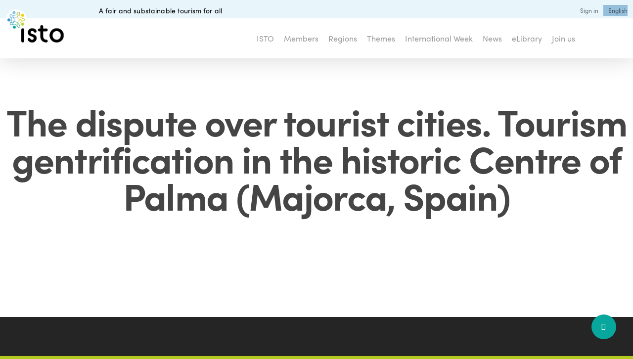

--- FILE ---
content_type: text/html; charset=UTF-8
request_url: https://www.isto.international/cp_docs/the-dispute-over-tourist-cities-tourism-gentrification-in-the-historic-centre-of-palma-majorca-spain/
body_size: 17732
content:
<!doctype html>
<html lang="en-US" class="no-js">
<head>
<meta charset="UTF-8">
<meta name="viewport" content="width=device-width, initial-scale=1, maximum-scale=1, user-scalable=0" /><meta name='robots' content='index, follow, max-image-preview:large, max-snippet:-1, max-video-preview:-1' />
<link rel="alternate" hreflang="en" href="https://isto.international/cp_docs/the-dispute-over-tourist-cities-tourism-gentrification-in-the-historic-centre-of-palma-majorca-spain/" />
<link rel="alternate" hreflang="fr" href="https://isto.international/cp_docs/the-dispute-over-tourist-cities-tourism-gentrification-in-the-historic-centre-of-palma-majorca-spain/?lang=fr" />
<link rel="alternate" hreflang="es" href="https://isto.international/cp_docs/the-dispute-over-tourist-cities-tourism-gentrification-in-the-historic-centre-of-palma-majorca-spain/?lang=es" />
<link rel="alternate" hreflang="it" href="https://isto.international/cp_docs/the-dispute-over-tourist-cities-tourism-gentrification-in-the-historic-centre-of-palma-majorca-spain/?lang=it" />
<link rel="alternate" hreflang="x-default" href="https://isto.international/cp_docs/the-dispute-over-tourist-cities-tourism-gentrification-in-the-historic-centre-of-palma-majorca-spain/" />
<!-- This site is optimized with the Yoast SEO plugin v26.5 - https://yoast.com/wordpress/plugins/seo/ -->
<title>The dispute over tourist cities. Tourism gentrification in the historic Centre of Palma (Majorca, Spain) - International Social Tourism Organisation</title>
<meta name="description" content="Documents about fair and sustainable tourism: academic research, good practices, youth, families, seniors, disability, politics, projects, statistics..." />
<link rel="canonical" href="https://isto.international/cp_docs/the-dispute-over-tourist-cities-tourism-gentrification-in-the-historic-centre-of-palma-majorca-spain/?lang=fr" />
<meta property="og:locale" content="en_US" />
<meta property="og:type" content="article" />
<meta property="og:title" content="The dispute over tourist cities. Tourism gentrification in the historic Centre of Palma (Majorca, Spain) - International Social Tourism Organisation" />
<meta property="og:description" content="Documents about fair and sustainable tourism: academic research, good practices, youth, families, seniors, disability, politics, projects, statistics..." />
<meta property="og:url" content="https://isto.international/cp_docs/the-dispute-over-tourist-cities-tourism-gentrification-in-the-historic-centre-of-palma-majorca-spain/?lang=fr" />
<meta property="og:site_name" content="International Social Tourism Organisation" />
<meta property="article:publisher" content="https://www.facebook.com/oits.isto/" />
<meta property="article:modified_time" content="2023-06-08T14:31:32+00:00" />
<meta name="twitter:card" content="summary_large_image" />
<meta name="twitter:site" content="@OITSISTO" />
<script type="application/ld+json" class="yoast-schema-graph">{"@context":"https://schema.org","@graph":[{"@type":"WebPage","@id":"https://isto.international/cp_docs/the-dispute-over-tourist-cities-tourism-gentrification-in-the-historic-centre-of-palma-majorca-spain/?lang=fr","url":"https://isto.international/cp_docs/the-dispute-over-tourist-cities-tourism-gentrification-in-the-historic-centre-of-palma-majorca-spain/?lang=fr","name":"The dispute over tourist cities. Tourism gentrification in the historic Centre of Palma (Majorca, Spain) - International Social Tourism Organisation","isPartOf":{"@id":"https://www.isto.international/?lang=fr/#website"},"datePublished":"2019-03-25T15:29:34+00:00","dateModified":"2023-06-08T14:31:32+00:00","description":"Documents about fair and sustainable tourism: academic research, good practices, youth, families, seniors, disability, politics, projects, statistics...","breadcrumb":{"@id":"https://isto.international/cp_docs/the-dispute-over-tourist-cities-tourism-gentrification-in-the-historic-centre-of-palma-majorca-spain/?lang=fr#breadcrumb"},"inLanguage":"en-US","potentialAction":[{"@type":"ReadAction","target":["https://isto.international/cp_docs/the-dispute-over-tourist-cities-tourism-gentrification-in-the-historic-centre-of-palma-majorca-spain/?lang=fr"]}]},{"@type":"BreadcrumbList","@id":"https://isto.international/cp_docs/the-dispute-over-tourist-cities-tourism-gentrification-in-the-historic-centre-of-palma-majorca-spain/?lang=fr#breadcrumb","itemListElement":[{"@type":"ListItem","position":1,"name":"Accueil","item":"https://isto.international/"},{"@type":"ListItem","position":2,"name":"The dispute over tourist cities. Tourism gentrification in the historic Centre of Palma (Majorca, Spain)"}]},{"@type":"WebSite","@id":"https://www.isto.international/?lang=fr/#website","url":"https://www.isto.international/?lang=fr/","name":"International Social Tourism Organisation","description":"A fair and substainable tourism for all","publisher":{"@id":"https://www.isto.international/?lang=fr/#organization"},"potentialAction":[{"@type":"SearchAction","target":{"@type":"EntryPoint","urlTemplate":"https://www.isto.international/?lang=fr/?s={search_term_string}"},"query-input":{"@type":"PropertyValueSpecification","valueRequired":true,"valueName":"search_term_string"}}],"inLanguage":"en-US"},{"@type":"Organization","@id":"https://www.isto.international/?lang=fr/#organization","name":"ISTO - International Social Tourism Organisation","url":"https://www.isto.international/?lang=fr/","logo":{"@type":"ImageObject","inLanguage":"en-US","@id":"https://www.isto.international/?lang=fr/#/schema/logo/image/","url":"https://www.isto.international/wp-content/uploads/2020/02/DEF_cmyk_EN_ISTO.png","contentUrl":"https://www.isto.international/wp-content/uploads/2020/02/DEF_cmyk_EN_ISTO.png","width":2356,"height":1772,"caption":"ISTO - International Social Tourism Organisation"},"image":{"@id":"https://www.isto.international/?lang=fr/#/schema/logo/image/"},"sameAs":["https://www.facebook.com/oits.isto/","https://x.com/OITSISTO","https://www.linkedin.com/company/international-social-tourism-organisation-isto-","https://fr.wikipedia.org/wiki/Organisation_internationale_du_tourisme_social"]}]}</script>
<!-- / Yoast SEO plugin. -->
<link rel='dns-prefetch' href='//use.typekit.net' />
<link rel='dns-prefetch' href='//fonts.googleapis.com' />
<link rel="alternate" type="application/rss+xml" title="International Social Tourism Organisation &raquo; Feed" href="https://isto.international/feed/" />
<link rel="alternate" type="application/rss+xml" title="International Social Tourism Organisation &raquo; Comments Feed" href="https://isto.international/comments/feed/" />
<link rel="alternate" title="oEmbed (JSON)" type="application/json+oembed" href="https://isto.international/wp-json/oembed/1.0/embed?url=https%3A%2F%2Fisto.international%2Fcp_docs%2Fthe-dispute-over-tourist-cities-tourism-gentrification-in-the-historic-centre-of-palma-majorca-spain%2F" />
<link rel="alternate" title="oEmbed (XML)" type="text/xml+oembed" href="https://isto.international/wp-json/oembed/1.0/embed?url=https%3A%2F%2Fisto.international%2Fcp_docs%2Fthe-dispute-over-tourist-cities-tourism-gentrification-in-the-historic-centre-of-palma-majorca-spain%2F&#038;format=xml" />
<style id='wp-img-auto-sizes-contain-inline-css' type='text/css'>
img:is([sizes=auto i],[sizes^="auto," i]){contain-intrinsic-size:3000px 1500px}
/*# sourceURL=wp-img-auto-sizes-contain-inline-css */
</style>
<link rel='stylesheet' id='wp-block-library-css' href='https://isto.international/wp-includes/css/dist/block-library/style.min.css?ver=6.9' type='text/css' media='all' />
<link rel='stylesheet' id='contact-form-7-css' href='https://isto.international/wp-content/plugins/contact-form-7/includes/css/styles.css?ver=6.1.4' type='text/css' media='all' />
<link rel='stylesheet' id='nbcpf-intlTelInput-style-css' href='https://isto.international/wp-content/plugins/country-phone-field-contact-form-7/assets/css/intlTelInput.min.css?ver=6.9' type='text/css' media='all' />
<link rel='stylesheet' id='nbcpf-countryFlag-style-css' href='https://isto.international/wp-content/plugins/country-phone-field-contact-form-7/assets/css/countrySelect.min.css?ver=6.9' type='text/css' media='all' />
<link rel='stylesheet' id='custom-typekit-css-css' href='https://use.typekit.net/ojm0aih.css?ver=2.1.0' type='text/css' media='all' />
<link rel='stylesheet' id='salient-social-css' href='https://isto.international/wp-content/plugins/salient-social/css/style.css?ver=1.2.6' type='text/css' media='all' />
<style id='salient-social-inline-css' type='text/css'>
.sharing-default-minimal .nectar-love.loved,
body .nectar-social[data-color-override="override"].fixed > a:before, 
body .nectar-social[data-color-override="override"].fixed .nectar-social-inner a,
.sharing-default-minimal .nectar-social[data-color-override="override"] .nectar-social-inner a:hover,
.nectar-social.vertical[data-color-override="override"] .nectar-social-inner a:hover {
background-color: #08a79e;
}
.nectar-social.hover .nectar-love.loved,
.nectar-social.hover > .nectar-love-button a:hover,
.nectar-social[data-color-override="override"].hover > div a:hover,
#single-below-header .nectar-social[data-color-override="override"].hover > div a:hover,
.nectar-social[data-color-override="override"].hover .share-btn:hover,
.sharing-default-minimal .nectar-social[data-color-override="override"] .nectar-social-inner a {
border-color: #08a79e;
}
#single-below-header .nectar-social.hover .nectar-love.loved i,
#single-below-header .nectar-social.hover[data-color-override="override"] a:hover,
#single-below-header .nectar-social.hover[data-color-override="override"] a:hover i,
#single-below-header .nectar-social.hover .nectar-love-button a:hover i,
.nectar-love:hover i,
.hover .nectar-love:hover .total_loves,
.nectar-love.loved i,
.nectar-social.hover .nectar-love.loved .total_loves,
.nectar-social.hover .share-btn:hover, 
.nectar-social[data-color-override="override"].hover .nectar-social-inner a:hover,
.nectar-social[data-color-override="override"].hover > div:hover span,
.sharing-default-minimal .nectar-social[data-color-override="override"] .nectar-social-inner a:not(:hover) i,
.sharing-default-minimal .nectar-social[data-color-override="override"] .nectar-social-inner a:not(:hover) {
color: #08a79e;
}
/*# sourceURL=salient-social-inline-css */
</style>
<link rel='stylesheet' id='wpex-font-awesome-css' href='https://isto.international/wp-content/plugins/wp-timelines/css/font-awesome/css/font-awesome.min.css?ver=6.9' type='text/css' media='all' />
<link rel='stylesheet' id='wpex-google-fonts-css' href='//fonts.googleapis.com/css?family=Source+Sans+Pro&#038;ver=1.0.0' type='text/css' media='all' />
<link rel='stylesheet' id='wpex-ex_s_lick-css' href='https://isto.international/wp-content/plugins/wp-timelines/js/ex_s_lick/ex_s_lick.css?ver=6.9' type='text/css' media='all' />
<link rel='stylesheet' id='wpex-ex_s_lick-theme-css' href='https://isto.international/wp-content/plugins/wp-timelines/js/ex_s_lick/ex_s_lick-theme.css?ver=6.9' type='text/css' media='all' />
<link rel='stylesheet' id='wpex-timeline-animate-css' href='https://isto.international/wp-content/plugins/wp-timelines/css/animate.css?ver=6.9' type='text/css' media='all' />
<link rel='stylesheet' id='wpex-timeline-css-css' href='https://isto.international/wp-content/plugins/wp-timelines/css/style.css?ver=3.6' type='text/css' media='all' />
<link rel='stylesheet' id='wpex-timeline-sidebyside-css' href='https://isto.international/wp-content/plugins/wp-timelines/css/style-sidebyside.css?ver=6.9' type='text/css' media='all' />
<link rel='stylesheet' id='wpex-horiz-css-css' href='https://isto.international/wp-content/plugins/wp-timelines/css/horiz-style.css?ver=3.2' type='text/css' media='all' />
<link rel='stylesheet' id='wpex-timeline-dark-css-css' href='https://isto.international/wp-content/plugins/wp-timelines/css/dark.css?ver=6.9' type='text/css' media='all' />
<style id='wpex-timeline-dark-css-inline-css' type='text/css'>
.wpex-timeline > li .wpex-timeline-icon .fa{font-weight: normal;}
.wpextl-loadicon,
.wpextl-loadicon::before,
.wpextl-loadicon::after{ border-left-color:#bfd730}
.wpex-filter > .fa,
.wpex-endlabel.wpex-loadmore span, .wpex-tltitle.wpex-loadmore span, .wpex-loadmore .loadmore-timeline,
.wpex-timeline-list.show-icon .wpex-timeline > li:after, .wpex-timeline-list.show-icon .wpex-timeline > li:first-child:before,
.wpex-timeline-list.show-icon .wpex-timeline.style-center > li .wpex-content-left .wpex-leftdate,
.wpex-timeline-list.show-icon li .wpex-timeline-icon .fa,
.wpex .timeline-details .wptl-readmore > a:hover,
.wpex-spinner > div,
.wpex.horizontal-timeline .ex_s_lick-prev:hover, .wpex.horizontal-timeline .ex_s_lick-next:hover,
.wpex.horizontal-timeline .horizontal-content .ex_s_lick-next:hover,
.wpex.horizontal-timeline .horizontal-content .ex_s_lick-prev:hover,
.wpex.horizontal-timeline .horizontal-nav li.ex_s_lick-current span.tl-point:before,
.wpex.horizontal-timeline.tl-hozsteps .horizontal-nav li.ex_s_lick-current span.tl-point i,
.timeline-navigation a.btn,
.timeline-navigation div > a,
.wpex.horizontal-timeline.ex-multi-item .horizontal-nav li .wpex_point:before,
.wpex.horizontal-timeline.ex-multi-item .horizontal-nav li.ex_s_lick-current .wpex_point:before,
.wpex.wpex-horizontal-3.ex-multi-item .horizontal-nav  h2 a,
.wpex-timeline-list:not(.show-icon) .wptl-feature-name span,
.wpex.horizontal-timeline.ex-multi-item:not(.wpex-horizontal-4) .horizontal-nav li span.wpex_point,
.wpex.horizontal-timeline.ex-multi-item:not(.wpex-horizontal-4) .horizontal-nav li span.wpex_point,
.show-wide_img .wpex-timeline > li .wpex-timeline-time span.tll-date,
.wpex-timeline-list.show-bg.left-tl li .wpex-timeline-label .wpex-content-left .wpex-leftdate,
.wpex-timeline-list.show-simple:not(.show-simple-bod) ul li .wpex-timeline-time .tll-date,
.show-box-color .tlb-time,
.sidebyside-tl.show-classic span.tll-date,
.wptl-back-to-list a,
.wpex.horizontal-timeline.ex-multi-item.wpex-horizontal-8 .hoz-tldate,
.wpex.horizontal-timeline.ex-multi-item.wpex-horizontal-9 .wpex-timeline-label:before,
.wpex-timeline > li .wpex-timeline-icon .fa{ background:#bfd730}
.wpex-timeline-list.show-icon li .wpex-timeline-icon .fa:before,
.wpex-filter span.active,
.wpex-timeline-list.show-simple.show-simple-bod ul li .wpex-timeline-time .tll-date,
.wpex-timeline-list.show-simple .wptl-readmore-center a,
.wpex.horizontal-timeline .ex_s_lick-prev, .wpex.horizontal-timeline .ex_s_lick-next,
.wpex.horizontal-timeline.tl-hozsteps .horizontal-nav li.prev_item:not(.ex_s_lick-current) span.tl-point i,
.wpex.horizontal-timeline.ex-multi-item .horizontal-nav li span.wpex_point i,
.wpex-timeline-list.show-clean .wpex-timeline > li .wpex-timeline-label h2,
.wpex-timeline-list.show-simple li .wpex-timeline-icon .fa:not(.no-icon):before,
.wpex.horizontal-timeline .extl-hoz-sbs .horizontal-nav li span.tl-point i,
.show-wide_img.left-tl .wpex-timeline > li .wpex-timeline-icon .fa:not(.no-icon):not(.icon-img):before,
.wpex.wpex-horizontal-8.ex-multi-item li .wpextt_templates .wptl-readmore a,
.wpex.horizontal-timeline.ex-multi-item.wpex-horizontal-9.wpex-horizontal-10 .hoz-tldate,
.wpex-timeline > li .wpex-timeline-time span:last-child{ color:#bfd730}
.wpex .timeline-details .wptl-readmore > a,
.wpex.horizontal-timeline .ex_s_lick-prev:hover, .wpex.horizontal-timeline .ex_s_lick-next:hover,
.wpex.horizontal-timeline .horizontal-content .ex_s_lick-next:hover,
.wpex.horizontal-timeline .horizontal-content .ex_s_lick-prev:hover,
.wpex.horizontal-timeline .horizontal-nav li.ex_s_lick-current span.tl-point:before,
.wpex.horizontal-timeline .ex_s_lick-prev, .wpex.horizontal-timeline .ex_s_lick-next,
.wpex.horizontal-timeline .timeline-pos-select,
.wpex.horizontal-timeline .horizontal-nav li.prev_item span.tl-point:before,
.wpex.horizontal-timeline.tl-hozsteps .horizontal-nav li.ex_s_lick-current span.tl-point i,
.wpex.horizontal-timeline.tl-hozsteps .timeline-hr, .wpex.horizontal-timeline.tl-hozsteps .timeline-pos-select,
.wpex.horizontal-timeline.tl-hozsteps .horizontal-nav li.prev_item span.tl-point i,
.wpex-timeline-list.left-tl.show-icon .wptl-feature-name,
.wpex-timeline-list.show-icon .wptl-feature-name span,
.wpex.horizontal-timeline.ex-multi-item .horizontal-nav li span.wpex_point i,
.wpex.horizontal-timeline.ex-multi-item.wpex-horizontal-4 .wpextt_templates .wptl-readmore a,
.wpex-timeline-list.show-box-color .style-center > li:nth-child(odd) .wpex-timeline-label,
.wpex-timeline-list.show-box-color .style-center > li .wpex-timeline-label,
.wpex-timeline-list.show-box-color .style-center > li:nth-child(odd) .wpex-timeline-icon .fa:after,
#glightbox-body.extl-lb .gslide-description.description-right h3.lb-title:after,
.wpex.horizontal-timeline.ex-multi-item .extl-hoz-sbs.style-7 .extl-sbd-details,
.wpex-timeline-list.show-box-color li .wpex-timeline-icon i:after,
.wpex.horizontal-timeline .extl-hoz-sbs .horizontal-nav li span.tl-point i,
.wpex.horizontal-timeline.ex-multi-item.wpex-horizontal-8 .wpextt_templates >div,
.wpex.horizontal-timeline .wpex-timeline-label .timeline-media .exwptl-left-bg,
.wpex.wpex-horizontal-3.ex-multi-item .horizontal-nav .wpextt_templates .wptl-readmore a{border-color: #bfd730;}
.wpex-timeline > li .wpex-timeline-label:before,
.show-wide_img .wpex-timeline > li .wpex-timeline-time span.tll-date:before, 
.wpex-timeline > li .wpex-timeline-label:before,
.wpex-timeline-list.show-wide_img.left-tl .wpex-timeline > li .wpex-timeline-time span.tll-date:before,
.wpex-timeline-list.show-icon.show-bg .wpex-timeline > li .wpex-timeline-label:after,
.wpex-timeline-list.show-icon .wpex-timeline.style-center > li .wpex-timeline-label:after
{border-right-color: #bfd730;}
.wpex-filter span,
.wpex-timeline > li .wpex-timeline-label{border-left-color: #bfd730;}
.wpex-timeline-list.show-wide_img .wpex-timeline > li .timeline-details,
.wpex.horizontal-timeline.ex-multi-item.wpex-horizontal-8 .horizontal-nav .wpextt_templates .wptl-readmore,
.wpex.horizontal-timeline.ex-multi-item:not(.wpex-horizontal-4) .horizontal-nav li span.wpex_point:after{border-top-color: #bfd730;}
.wpex.horizontal-timeline.ex-multi-item.wpex-horizontal-8 .hoz-tldate:before,
.wpex.wpex-horizontal-3.ex-multi-item .wpex-timeline-label .timeline-details:after{border-bottom-color: #bfd730;}
@media (min-width: 768px){
.wpex-timeline.style-center > li:nth-child(odd) .wpex-timeline-label{border-right-color: #bfd730;}
.show-wide_img .wpex-timeline > li:nth-child(even) .wpex-timeline-time span.tll-date:before,
.wpex-timeline.style-center > li:nth-child(odd) .wpex-timeline-label:before,
.wpex-timeline-list.show-icon .style-center > li:nth-child(odd) .wpex-timeline-label:after{border-left-color: #bfd730;}
}
.timeline-media > a{display: inline-block; box-shadow: none;}
.wpex-timeline > li .wpex-timeline-label h2 a,
.wpex-timeline-icon > a,
.wpex.horizontal-timeline .wpex-timeline-label h2 a,
.timeline-media > a, time.wpex-timeline-time > a, .wpex-leftdate + a, a.img-left { pointer-events: none;} .wptl-readmore-center, .wptl-readmore { display: none !important;} 
.wpex-timeline-list.left-tl.wptl-lightbox .wpex-leftdate + a,
.wpex-timeline-list.wptl-lightbox a.img-left {
pointer-events: auto;
}
.wpex-timeline-list.show-icon .style-center .timeline-details .img-left img {max-width: 100%;height: auto;display: block;}
/*# sourceURL=wpex-timeline-dark-css-inline-css */
</style>
<style id='wpgb-head-inline-css' type='text/css'>
.wp-grid-builder:not(.wpgb-template),.wpgb-facet{opacity:0.01}.wpgb-facet fieldset{margin:0;padding:0;border:none;outline:none;box-shadow:none}.wpgb-facet fieldset:last-child{margin-bottom:40px;}.wpgb-facet fieldset legend.wpgb-sr-only{height:1px;width:1px}
/*# sourceURL=wpgb-head-inline-css */
</style>
<link rel='stylesheet' id='wpml-menu-item-0-css' href='https://isto.international/wp-content/plugins/sitepress-multilingual-cms/templates/language-switchers/menu-item/style.min.css?ver=1' type='text/css' media='all' />
<style id='wpml-menu-item-0-inline-css' type='text/css'>
.wpml-ls-slot-35, .wpml-ls-slot-35 a, .wpml-ls-slot-35 a:visited{background-color:#cbddeb;color:#000000;}.wpml-ls-slot-35:hover, .wpml-ls-slot-35:hover a, .wpml-ls-slot-35 a:hover{color:#ffffff;background-color:#95bedd;}.wpml-ls-slot-35.wpml-ls-current-language, .wpml-ls-slot-35.wpml-ls-current-language a, .wpml-ls-slot-35.wpml-ls-current-language a:visited{color:#ffffff;background-color:#95bedd;}.wpml-ls-slot-35.wpml-ls-current-language:hover, .wpml-ls-slot-35.wpml-ls-current-language:hover a, .wpml-ls-slot-35.wpml-ls-current-language a:hover{color:#000000;background-color:#95bedd;}.wpml-ls-slot-35.wpml-ls-current-language .wpml-ls-slot-35, .wpml-ls-slot-35.wpml-ls-current-language .wpml-ls-slot-35 a, .wpml-ls-slot-35.wpml-ls-current-language .wpml-ls-slot-35 a:visited{background-color:#cbddeb;color:#000000;}.wpml-ls-slot-35.wpml-ls-current-language .wpml-ls-slot-35:hover, .wpml-ls-slot-35.wpml-ls-current-language .wpml-ls-slot-35:hover a, .wpml-ls-slot-35.wpml-ls-current-language .wpml-ls-slot-35 a:hover {color:#ffffff;background-color:#95bedd;}
/*# sourceURL=wpml-menu-item-0-inline-css */
</style>
<link rel='stylesheet' id='font-awesome-css' href='https://isto.international/wp-content/themes/salient/css/font-awesome-legacy.min.css?ver=4.7.1' type='text/css' media='all' />
<link rel='stylesheet' id='salient-grid-system-css' href='https://isto.international/wp-content/themes/salient/css/build/grid-system.css?ver=17.4.1' type='text/css' media='all' />
<link rel='stylesheet' id='main-styles-css' href='https://isto.international/wp-content/themes/salient/css/build/style.css?ver=17.4.1' type='text/css' media='all' />
<link rel='stylesheet' id='nectar-header-secondary-nav-css' href='https://isto.international/wp-content/themes/salient/css/build/header/header-secondary-nav.css?ver=17.4.1' type='text/css' media='all' />
<link rel='stylesheet' id='nectar-single-styles-css' href='https://isto.international/wp-content/themes/salient/css/build/single.css?ver=17.4.1' type='text/css' media='all' />
<link rel='stylesheet' id='nectar-element-recent-posts-css' href='https://isto.international/wp-content/themes/salient/css/build/elements/element-recent-posts.css?ver=17.4.1' type='text/css' media='all' />
<link rel='stylesheet' id='nectar-cf7-css' href='https://isto.international/wp-content/themes/salient/css/build/third-party/cf7.css?ver=17.4.1' type='text/css' media='all' />
<link rel='stylesheet' id='responsive-css' href='https://isto.international/wp-content/themes/salient/css/build/responsive.css?ver=17.4.1' type='text/css' media='all' />
<link rel='stylesheet' id='select2-css' href='https://isto.international/wp-content/themes/salient/css/build/plugins/select2.css?ver=4.0.1' type='text/css' media='all' />
<link rel='stylesheet' id='skin-material-css' href='https://isto.international/wp-content/themes/salient/css/build/skin-material.css?ver=17.4.1' type='text/css' media='all' />
<style id='salient-wp-menu-dynamic-fallback-inline-css' type='text/css'>
#header-outer .nectar-ext-menu-item .image-layer-outer,#header-outer .nectar-ext-menu-item .image-layer,#header-outer .nectar-ext-menu-item .color-overlay,#slide-out-widget-area .nectar-ext-menu-item .image-layer-outer,#slide-out-widget-area .nectar-ext-menu-item .color-overlay,#slide-out-widget-area .nectar-ext-menu-item .image-layer{position:absolute;top:0;left:0;width:100%;height:100%;overflow:hidden;}.nectar-ext-menu-item .inner-content{position:relative;z-index:10;width:100%;}.nectar-ext-menu-item .image-layer{background-size:cover;background-position:center;transition:opacity 0.25s ease 0.1s;}.nectar-ext-menu-item .image-layer video{object-fit:cover;width:100%;height:100%;}#header-outer nav .nectar-ext-menu-item .image-layer:not(.loaded){background-image:none!important;}#header-outer nav .nectar-ext-menu-item .image-layer{opacity:0;}#header-outer nav .nectar-ext-menu-item .image-layer.loaded{opacity:1;}.nectar-ext-menu-item span[class*="inherit-h"] + .menu-item-desc{margin-top:0.4rem;}#mobile-menu .nectar-ext-menu-item .title,#slide-out-widget-area .nectar-ext-menu-item .title,.nectar-ext-menu-item .menu-title-text,.nectar-ext-menu-item .menu-item-desc{position:relative;}.nectar-ext-menu-item .menu-item-desc{display:block;line-height:1.4em;}body #slide-out-widget-area .nectar-ext-menu-item .menu-item-desc{line-height:1.4em;}#mobile-menu .nectar-ext-menu-item .title,#slide-out-widget-area .nectar-ext-menu-item:not(.style-img-above-text) .title,.nectar-ext-menu-item:not(.style-img-above-text) .menu-title-text,.nectar-ext-menu-item:not(.style-img-above-text) .menu-item-desc,.nectar-ext-menu-item:not(.style-img-above-text) i:before,.nectar-ext-menu-item:not(.style-img-above-text) .svg-icon{color:#fff;}#mobile-menu .nectar-ext-menu-item.style-img-above-text .title{color:inherit;}.sf-menu li ul li a .nectar-ext-menu-item .menu-title-text:after{display:none;}.menu-item .widget-area-active[data-margin="default"] > div:not(:last-child){margin-bottom:20px;}.nectar-ext-menu-item__button{display:inline-block;padding-top:2em;}#header-outer nav li:not([class*="current"]) > a .nectar-ext-menu-item .inner-content.has-button .title .menu-title-text{background-image:none;}.nectar-ext-menu-item__button .nectar-cta:not([data-color="transparent"]){margin-top:.8em;margin-bottom:.8em;}.nectar-ext-menu-item .color-overlay{transition:opacity 0.5s cubic-bezier(.15,.75,.5,1);}.nectar-ext-menu-item:hover .hover-zoom-in-slow .image-layer{transform:scale(1.15);transition:transform 4s cubic-bezier(0.1,0.2,.7,1);}.nectar-ext-menu-item:hover .hover-zoom-in-slow .color-overlay{transition:opacity 1.5s cubic-bezier(.15,.75,.5,1);}.nectar-ext-menu-item .hover-zoom-in-slow .image-layer{transition:transform 0.5s cubic-bezier(.15,.75,.5,1);}.nectar-ext-menu-item .hover-zoom-in-slow .color-overlay{transition:opacity 0.5s cubic-bezier(.15,.75,.5,1);}.nectar-ext-menu-item:hover .hover-zoom-in .image-layer{transform:scale(1.12);}.nectar-ext-menu-item .hover-zoom-in .image-layer{transition:transform 0.5s cubic-bezier(.15,.75,.5,1);}.nectar-ext-menu-item{display:flex;text-align:left;}#slide-out-widget-area .nectar-ext-menu-item .title,#slide-out-widget-area .nectar-ext-menu-item .menu-item-desc,#slide-out-widget-area .nectar-ext-menu-item .menu-title-text,#mobile-menu .nectar-ext-menu-item .title,#mobile-menu .nectar-ext-menu-item .menu-item-desc,#mobile-menu .nectar-ext-menu-item .menu-title-text{color:inherit!important;}#slide-out-widget-area .nectar-ext-menu-item,#mobile-menu .nectar-ext-menu-item{display:block;}#slide-out-widget-area .nectar-ext-menu-item .inner-content,#mobile-menu .nectar-ext-menu-item .inner-content{width:100%;}#slide-out-widget-area.fullscreen-alt .nectar-ext-menu-item,#slide-out-widget-area.fullscreen .nectar-ext-menu-item{text-align:center;}#header-outer .nectar-ext-menu-item.style-img-above-text .image-layer-outer,#slide-out-widget-area .nectar-ext-menu-item.style-img-above-text .image-layer-outer{position:relative;}#header-outer .nectar-ext-menu-item.style-img-above-text,#slide-out-widget-area .nectar-ext-menu-item.style-img-above-text{flex-direction:column;}
/*# sourceURL=salient-wp-menu-dynamic-fallback-inline-css */
</style>
<link rel='stylesheet' id='dynamic-css-css' href='https://isto.international/wp-content/themes/salient/css/salient-dynamic-styles.css?ver=96620' type='text/css' media='all' />
<style id='dynamic-css-inline-css' type='text/css'>
@media only screen and (min-width:1000px){body #ajax-content-wrap.no-scroll{min-height:calc(100vh - 171px);height:calc(100vh - 171px)!important;}}@media only screen and (min-width:1000px){#page-header-wrap.fullscreen-header,#page-header-wrap.fullscreen-header #page-header-bg,html:not(.nectar-box-roll-loaded) .nectar-box-roll > #page-header-bg.fullscreen-header,.nectar_fullscreen_zoom_recent_projects,#nectar_fullscreen_rows:not(.afterLoaded) > div{height:calc(100vh - 170px);}.wpb_row.vc_row-o-full-height.top-level,.wpb_row.vc_row-o-full-height.top-level > .col.span_12{min-height:calc(100vh - 170px);}html:not(.nectar-box-roll-loaded) .nectar-box-roll > #page-header-bg.fullscreen-header{top:171px;}.nectar-slider-wrap[data-fullscreen="true"]:not(.loaded),.nectar-slider-wrap[data-fullscreen="true"]:not(.loaded) .swiper-container{height:calc(100vh - 169px)!important;}.admin-bar .nectar-slider-wrap[data-fullscreen="true"]:not(.loaded),.admin-bar .nectar-slider-wrap[data-fullscreen="true"]:not(.loaded) .swiper-container{height:calc(100vh - 169px - 32px)!important;}}.admin-bar[class*="page-template-template-no-header"] .wpb_row.vc_row-o-full-height.top-level,.admin-bar[class*="page-template-template-no-header"] .wpb_row.vc_row-o-full-height.top-level > .col.span_12{min-height:calc(100vh - 32px);}body[class*="page-template-template-no-header"] .wpb_row.vc_row-o-full-height.top-level,body[class*="page-template-template-no-header"] .wpb_row.vc_row-o-full-height.top-level > .col.span_12{min-height:100vh;}@media only screen and (max-width:999px){.using-mobile-browser #nectar_fullscreen_rows:not(.afterLoaded):not([data-mobile-disable="on"]) > div{height:calc(100vh - 136px);}.using-mobile-browser .wpb_row.vc_row-o-full-height.top-level,.using-mobile-browser .wpb_row.vc_row-o-full-height.top-level > .col.span_12,[data-permanent-transparent="1"].using-mobile-browser .wpb_row.vc_row-o-full-height.top-level,[data-permanent-transparent="1"].using-mobile-browser .wpb_row.vc_row-o-full-height.top-level > .col.span_12{min-height:calc(100vh - 136px);}html:not(.nectar-box-roll-loaded) .nectar-box-roll > #page-header-bg.fullscreen-header,.nectar_fullscreen_zoom_recent_projects,.nectar-slider-wrap[data-fullscreen="true"]:not(.loaded),.nectar-slider-wrap[data-fullscreen="true"]:not(.loaded) .swiper-container,#nectar_fullscreen_rows:not(.afterLoaded):not([data-mobile-disable="on"]) > div{height:calc(100vh - 83px);}.wpb_row.vc_row-o-full-height.top-level,.wpb_row.vc_row-o-full-height.top-level > .col.span_12{min-height:calc(100vh - 83px);}body[data-transparent-header="false"] #ajax-content-wrap.no-scroll{min-height:calc(100vh - 83px);height:calc(100vh - 83px);}}.screen-reader-text,.nectar-skip-to-content:not(:focus){border:0;clip:rect(1px,1px,1px,1px);clip-path:inset(50%);height:1px;margin:-1px;overflow:hidden;padding:0;position:absolute!important;width:1px;word-wrap:normal!important;}.row .col img:not([srcset]){width:auto;}.row .col img.img-with-animation.nectar-lazy:not([srcset]){width:100%;}
body
{
font-family: sofia-pro-soft;
}
.fonts
{
font-family: Sofia-Pro;
font-family: Sofia-Pro-Soft;
}
H1{
font-family: sofia-pro, sans-serif !important;
font-size: 75px !important;
font-weight: bold !important;
font-stretch: normal;
font-style: normal;
line-height: 1 !important;
letter-spacing: -1.88px !important;
color: #454545 !important;
}
H1 .light{
color: #fff !important;
}
@media screen and (max-width: 600px) {
H1{
font-size: 45px !important;
}
}
H2{
font-family: sofia-pro-soft, sans-serif!important;
font-size: 50px;
font-weight: 500;
font-stretch: normal;
font-style: normal;
line-height: 1;
letter-spacing: normal;
text-align: left;
color: #454545!important;
}
h3 {
font-family: sofia-pro, sans-serif !important;
font-size: 24.5px;
font-weight: bold;
font-stretch: normal;
font-style: normal;
line-height: 2.49;
letter-spacing: -0.25px;
text-align: left;
margin-bottom:2rem!important;
}
h4 {
font-family: sofia-pro, sans-serif !important;
font-size: 22px;
font-weight: 500;
font-stretch: normal;
font-style: normal;
line-height: 1.45;
letter-spacing: normal;
text-align: left;
}
h5 {
font-family: sofia-pro-soft, sans-serif !important;
font-size: 18px;
font-weight: 300;
font-stretch: normal;
font-style: normal;
line-height: 1.39;
letter-spacing: -0.18px;
text-align: left;
margin-bottom:2rem!important;
}
H6{
font-family: sofia-pro-soft, sans-serif!important;
font-size: 15px;
font-weight: 700;
font-stretch: normal;
font-style: normal;
line-height: 1.9;
color: #349c8d;
margin-bottom:2rem!important;
}
p{
margin-bottom:1rem!important;
}
._slimbar_1hrb9_1 ._tagline_1hrb9_1 {
margin-bottom: 0px!important;
}
body .menu{
font-family: sofia-pro-soft, sans-serif;
}
/* --- Menu Mobile --- */
nav#mobile-menu ul._menu_wz39t_19{
transform: translateX(25%);
}
/**/
.nectar-button {
border-radius: 35px!important;
font-family: sofia-pro-soft, sans-serif;
color:#000000!important;
border: solid 1px #349c8d!important;
margin:10px 0px!important;
background: #fff;
box-shadow:none!important;
}
.nectar-button:hover {
color:#fff!important;
border: solid 1px #349c8d!important;
background:#349c8d!important;
opacity:1;
}
.nectar-button.see-through-2, .nectar-button {
border-radius: 25!important;
}
.img-with-aniamtion-wrap .hover-wrap .hover-wrap-inner img.img-with-animation {
height: auto;
}
.nectar-fancy-ul[data-list-icon="dot"] ul li:before {
top: -2px;
font-size: 56px;
color:#349c8d;
}
.img-max{
height:100%;
max-width:100px;
}
.shadow-green
{-webkit-box-shadow: 2px 10px 30px -16px rgba(52,156,141,0.3);
-moz-box-shadow: 2px 10px 30px -16px rgba(52,156,141,0.3);
box-shadow: 2px 10px 30px -16px rgba(52,156,141,0.3);
border: solid 1px rgba(52,156,141,0.1);
}
.wpb_column[data-shadow="small_depth"] > .vc_column-inner > .column-bg-overlay-wrap {-webkit-box-shadow: 2px 10px 30px -16px rgba(52,156,141,0.3);
-moz-box-shadow: 2px 10px 30px -16px rgba(52,156,141,0.3);
box-shadow: 2px 10px 30px -16px rgba(52,156,141,0.3);
}
img.img-with-animation[data-shadow="small_depth"], .img-with-aniamtion-wrap[data-shadow="small_depth"] .hover-wrap, .nectar_cascading_images .cascading-image[data-shadow="small_depth"] .img-wrap, .nectar_cascading_images .cascading-image[data-shadow="small_depth"] .bg-color, .nectar-video-box[data-shadow="small_depth"]:before, .nectar-flickity[data-shadow="small_depth"] .cell {-webkit-box-shadow: 2px 10px 30px -16px rgba(52,156,141,0.3);
-moz-box-shadow: 2px 10px 30px -16px rgba(52,156,141,0.8);
box-shadow: 2px 10px 30px -16px rgba(52,156,141,0.8);}
._slimbar_rq0wp_1 ._secondarynav_rq0wp_35 .menu-item:not(.wpml-ls-menu-item) + .wpml-ls-menu-item {
position: relative;
margin-left: 3.5rem;
margin-right: 1rem;
min-width: 120px;
}
body .wrap .tabbed >div:first-of-type {
display: block;
opacity: 1;
visibility: visible;
position: relative;
left: 0;
}
.circle-image {
border-radius: 50%;
-moz-border-radius: 50%;
-webkit-border-radius: 50%;
-o-border-radius: 50%;
}
.nectar_image_with_hotspots img {
max-width: 100%;
height: auto !important;
}
/* --- Filtre gridbuilder --- */
/* Search */
.wpgb-facet.wpgb-facet-2 h4, .wpgb-facet.wpgb-facet-14 h4, .wpgb-facet .wpgb-input-icon, .wpgb-facet.wpgb-facet-12 h4{
display:none;
}
.wpgb-facet select.wpgb-select, .wpgb-select{
height: 60px !important;
min-height: 60px !important;
}
.wpgb-facet.wpgb-facet-2{
flex: 0 0 100% !important;
max-width: 100% !important;
}
/* Input 4col */
.wpgb-facet .wpgb-autocomplete-facet input[type="search"],.wpgb-facet .wpgb-search-facet input[type="search"], .wpgb-facet .wpgb-autocomplete-facet input[type="search"] {
padding: 30px 32px;
}
/* fontawesome*/
.ascend .mfp-iframe-holder .mfp-close, .ascend .mfp-image-holder .mfp-close, .fa.fa-angle-down, .fa.fa-angle-left, .fa.fa-angle-right, .fa.fa-angle-up, .fa.fa-facebook, .fa.fa-linkedin, .fa.fa-minus-sign, .fa.fa-ok-sign, .fa.fa-pinterest, .fa.fa-plus-sign, .fa.fa-twitter, .icon-be, .icon-button-arrow, .icon-salient-apple-music, .icon-salient-artstation, .icon-salient-back-to-all, .icon-salient-cart, .icon-salient-discord, .icon-salient-down-arrow, .icon-salient-down-arrow-thin, .icon-salient-facebook, .icon-salient-facebook-messenger, .icon-salient-heart, .icon-salient-heart-2, .icon-salient-houzz, .icon-salient-left-arrow, .icon-salient-left-arrow-thin, .icon-salient-m-clock, .icon-salient-m-close, .icon-salient-m-eye, .icon-salient-m-social-alt, .icon-salient-m-user, .icon-salient-pencil, .icon-salient-pinterest, .icon-salient-plus, .icon-salient-right-arrow, .icon-salient-right-arrow-thin, .icon-salient-right-line, .icon-salient-search, .icon-salient-spotify, .icon-salient-thin-line, .icon-salient-tiktok, .icon-salient-twitch, .icon-salient-twitter, .icon-salient-woo-zoom-icon, .icon-salient-x, .icon-soundcloud, .icon-vimeo, .material .comment-list .reply a:before, .mejs-controls .mejs-button button, .mfp-iframe-holder .mfp-close, .mfp-image-holder .mfp-close, .salient-page-submenu-icon, .video-play-button, i.fa.fa-houzz {
font-family: 'FontAwesome' !important;
}
/*# sourceURL=dynamic-css-inline-css */
</style>
<link rel='stylesheet' id='salient-child-style-css' href='https://isto.international/wp-content/themes/salient-child/resources/style.css?ver=17.4.1' type='text/css' media='all' />
<link rel='stylesheet' id='sage/views.css-css' href='https://isto.international/wp-content/themes/salient-child/dist/views.css' type='text/css' media='all' />
<link rel='stylesheet' id='sage/main.css-css' href='https://isto.international/wp-content/themes/salient-child/dist/main.css' type='text/css' media='all' />
<link rel='stylesheet' id='themify-icons2-css' href='https://isto.international/wp-content/themes/salient-child/resources/themify-icons/themify-icons.css?ver=17.4.1' type='text/css' media='all' />
<script type="text/javascript" src="https://isto.international/wp-includes/js/jquery/jquery.min.js?ver=3.7.1" id="jquery-core-js"></script>
<script type="text/javascript" src="https://isto.international/wp-includes/js/jquery/jquery-migrate.min.js?ver=3.4.1" id="jquery-migrate-js"></script>
<script type="text/javascript" id="wpml-browser-redirect-js-extra">
/* <![CDATA[ */
var wpml_browser_redirect_params = {"pageLanguage":"en","languageUrls":{"en_us":"https://isto.international/cp_docs/the-dispute-over-tourist-cities-tourism-gentrification-in-the-historic-centre-of-palma-majorca-spain/","en":"https://isto.international/cp_docs/the-dispute-over-tourist-cities-tourism-gentrification-in-the-historic-centre-of-palma-majorca-spain/","us":"https://isto.international/cp_docs/the-dispute-over-tourist-cities-tourism-gentrification-in-the-historic-centre-of-palma-majorca-spain/","fr_fr":"https://isto.international/cp_docs/the-dispute-over-tourist-cities-tourism-gentrification-in-the-historic-centre-of-palma-majorca-spain/?lang=fr","fr":"https://isto.international/cp_docs/the-dispute-over-tourist-cities-tourism-gentrification-in-the-historic-centre-of-palma-majorca-spain/?lang=fr","es_es":"https://isto.international/cp_docs/the-dispute-over-tourist-cities-tourism-gentrification-in-the-historic-centre-of-palma-majorca-spain/?lang=es","es":"https://isto.international/cp_docs/the-dispute-over-tourist-cities-tourism-gentrification-in-the-historic-centre-of-palma-majorca-spain/?lang=es","it_it":"https://isto.international/cp_docs/the-dispute-over-tourist-cities-tourism-gentrification-in-the-historic-centre-of-palma-majorca-spain/?lang=it","it":"https://isto.international/cp_docs/the-dispute-over-tourist-cities-tourism-gentrification-in-the-historic-centre-of-palma-majorca-spain/?lang=it"},"cookie":{"name":"_icl_visitor_lang_js","domain":"isto.international","path":"/","expiration":240}};
//# sourceURL=wpml-browser-redirect-js-extra
/* ]]> */
</script>
<script type="text/javascript" src="https://isto.international/wp-content/plugins/sitepress-multilingual-cms/dist/js/browser-redirect/app.js?ver=486900" id="wpml-browser-redirect-js"></script>
<script></script><link rel="https://api.w.org/" href="https://isto.international/wp-json/" /><link rel="alternate" title="JSON" type="application/json" href="https://isto.international/wp-json/wp/v2/cp_docs/24541" /><link rel="EditURI" type="application/rsd+xml" title="RSD" href="https://isto.international/xmlrpc.php?rsd" />
<meta name="generator" content="WordPress 6.9" />
<link rel='shortlink' href='https://isto.international/?p=24541' />
<meta name="generator" content="WPML ver:4.8.6 stt:1,4,27,2;" />
<noscript><style>.wp-grid-builder .wpgb-card.wpgb-card-hidden .wpgb-card-wrapper{opacity:1!important;visibility:visible!important;transform:none!important}.wpgb-facet {opacity:1!important;pointer-events:auto!important}.wpgb-facet *:not(.wpgb-pagination-facet){display:none}</style></noscript><script type="text/javascript"> var root = document.getElementsByTagName( "html" )[0]; root.setAttribute( "class", "js" ); </script><script type="text/javascript">
window.addEventListener('load', function() {
var fbroot = document.createElement('div');
fbroot.id = 'fb-root';
var script = document.createElement('script');
script.async = true;
script.defer = true;
script.crossOrigin = 'anonymous';
script.src = 'https://connect.facebook.net/en_US/sdk.js#xfbml=1&version=v5.0&appId=247675198601069&autoLogAppEvents=1';
document.body.appendChild(fbroot);
document.body.appendChild(script);
});
</script><style type="text/css">.recentcomments a{display:inline !important;padding:0 !important;margin:0 !important;}</style><meta name="generator" content="Powered by WPBakery Page Builder - drag and drop page builder for WordPress."/>
<link rel="icon" href="https://isto.international/wp-content/uploads/2019/12/cropped-favicon-2-32x32.png" sizes="32x32" />
<link rel="icon" href="https://isto.international/wp-content/uploads/2019/12/cropped-favicon-2-192x192.png" sizes="192x192" />
<link rel="apple-touch-icon" href="https://isto.international/wp-content/uploads/2019/12/cropped-favicon-2-180x180.png" />
<meta name="msapplication-TileImage" content="https://isto.international/wp-content/uploads/2019/12/cropped-favicon-2-270x270.png" />
<style type="text/css" id="wp-custom-css">
blockquote, q {
quotes: none;
font-size: 22px;
font-style: italic;
letter-spacing: -0.2px;
}
em {
font-style: italic!important;
}
.swiper-slide > div > div:nth-child(2) > div:nth-child(2) > div:nth-child(2) .vc_column-inner
{
/* 	padding:30px */
}
.home .shadow.green .vc_column-inner
{
padding:30px
}
</style>
<noscript><style> .wpb_animate_when_almost_visible { opacity: 1; }</style></noscript></head><body data-rsssl=1 class="wp-singular cp_docs-template-default single single-cp_docs postid-24541 single-format-standard wp-theme-salient wp-child-theme-salient-childresources the-dispute-over-tourist-cities-tourism-gentrification-in-the-historic-centre-of-palma-majorca-spain material app-data index-data singular-data single-data single-cp_docs-data single-cp_docs-the-dispute-over-tourist-cities-tourism-gentrification-in-the-historic-centre-of-palma-majorca-spain-data wpb-js-composer js-comp-ver-8.4.2 vc_responsive" data-footer-reveal="false" data-footer-reveal-shadow="none" data-header-format="default" data-body-border="off" data-boxed-style="" data-header-breakpoint="1000" data-dropdown-style="minimal" data-cae="easeOutCubic" data-cad="750" data-megamenu-width="contained" data-aie="none" data-ls="fancybox" data-apte="standard" data-hhun="1" data-fancy-form-rcs="1" data-form-style="minimal" data-form-submit="regular" data-is="minimal" data-button-style="rounded_shadow" data-user-account-button="false" data-flex-cols="true" data-col-gap="40px" data-header-inherit-rc="false" data-header-search="false" data-animated-anchors="true" data-ajax-transitions="false" data-full-width-header="false" data-slide-out-widget-area="true" data-slide-out-widget-area-style="fullscreen" data-user-set-ocm="off" data-loading-animation="none" data-bg-header="false" data-responsive="1" data-ext-responsive="true" data-ext-padding="90" data-header-resize="0" data-header-color="light" data-transparent-header="false" data-cart="false" data-remove-m-parallax="" data-remove-m-video-bgs="" data-m-animate="0" data-force-header-trans-color="light" data-smooth-scrolling="0" data-permanent-transparent="false" >
<script type="text/javascript">
(function(window, document) {
document.documentElement.classList.remove("no-js");
if(navigator.userAgent.match(/(Android|iPod|iPhone|iPad|BlackBerry|IEMobile|Opera Mini)/)) {
document.body.className += " using-mobile-browser mobile ";
}
if(navigator.userAgent.match(/Mac/) && navigator.maxTouchPoints && navigator.maxTouchPoints > 2) {
document.body.className += " using-ios-device ";
}
if( !("ontouchstart" in window) ) {
var body = document.querySelector("body");
var winW = window.innerWidth;
var bodyW = body.clientWidth;
if (winW > bodyW + 4) {
body.setAttribute("style", "--scroll-bar-w: " + (winW - bodyW - 4) + "px");
} else {
body.setAttribute("style", "--scroll-bar-w: 0px");
}
}
})(window, document);
</script><a href="#ajax-content-wrap" class="nectar-skip-to-content">Skip to main content</a><div class="ocm-effect-wrap"><div class="ocm-effect-wrap-inner">	
<div id="header-space"  data-header-mobile-fixed='1'></div> 
<div id="header-outer" data-has-menu="true" data-has-buttons="no" data-header-button_style="default" data-using-pr-menu="false" data-mobile-fixed="1" data-ptnm="false" data-lhe="animated_underline" data-user-set-bg="#ffffff" data-format="default" data-permanent-transparent="false" data-megamenu-rt="1" data-remove-fixed="0" data-header-resize="0" data-cart="false" data-transparency-option="0" data-box-shadow="large" data-shrink-num="6" data-using-secondary="1" data-using-logo="1" data-logo-height="73" data-m-logo-height="60" data-padding="28" data-full-width="false" data-condense="false" >
<div id="header-secondary-outer" class="default" data-mobile="default" data-remove-fixed="0" data-lhe="animated_underline" data-secondary-text="true" data-full-width="false" data-mobile-fixed="1" data-permanent-transparent="false" >
<div class="container">
<nav aria-label="Secondary Navigation">
<div class="nectar-center-text">A fair and substainable tourism for all</div>					<ul class="sf-menu">
<li id="menu-item-144" class="menu-item menu-item-type-post_type menu-item-object-page nectar-regular-menu-item menu-item-144"><a href="https://isto.international/sign-in/"><span class="menu-title-text">Sign in</span></a></li>
<li id="menu-item-wpml-ls-35-en" class="menu-item wpml-ls-slot-35 wpml-ls-item wpml-ls-item-en wpml-ls-current-language wpml-ls-menu-item wpml-ls-first-item menu-item-type-wpml_ls_menu_item menu-item-object-wpml_ls_menu_item menu-item-has-children nectar-regular-menu-item menu-item-wpml-ls-35-en"><a href="https://isto.international/cp_docs/the-dispute-over-tourist-cities-tourism-gentrification-in-the-historic-centre-of-palma-majorca-spain/" role="menuitem" aria-haspopup="true" aria-expanded="false"><span class="menu-title-text">
<span class="wpml-ls-native" lang="en">English</span></span></a>
<ul class="sub-menu">
<li id="menu-item-wpml-ls-35-fr" class="menu-item wpml-ls-slot-35 wpml-ls-item wpml-ls-item-fr wpml-ls-menu-item menu-item-type-wpml_ls_menu_item menu-item-object-wpml_ls_menu_item nectar-regular-menu-item menu-item-wpml-ls-35-fr"><a title="Switch to Français" href="https://isto.international/cp_docs/the-dispute-over-tourist-cities-tourism-gentrification-in-the-historic-centre-of-palma-majorca-spain/?lang=fr" aria-label="Switch to Français" role="menuitem"><span class="menu-title-text">
<span class="wpml-ls-native" lang="fr">Français</span></span></a></li>
<li id="menu-item-wpml-ls-35-es" class="menu-item wpml-ls-slot-35 wpml-ls-item wpml-ls-item-es wpml-ls-menu-item menu-item-type-wpml_ls_menu_item menu-item-object-wpml_ls_menu_item nectar-regular-menu-item menu-item-wpml-ls-35-es"><a title="Switch to Español" href="https://isto.international/cp_docs/the-dispute-over-tourist-cities-tourism-gentrification-in-the-historic-centre-of-palma-majorca-spain/?lang=es" aria-label="Switch to Español" role="menuitem"><span class="menu-title-text">
<span class="wpml-ls-native" lang="es">Español</span></span></a></li>
<li id="menu-item-wpml-ls-35-it" class="menu-item wpml-ls-slot-35 wpml-ls-item wpml-ls-item-it wpml-ls-menu-item wpml-ls-last-item menu-item-type-wpml_ls_menu_item menu-item-object-wpml_ls_menu_item nectar-regular-menu-item menu-item-wpml-ls-35-it"><a title="Switch to Italiano" href="https://isto.international/cp_docs/the-dispute-over-tourist-cities-tourism-gentrification-in-the-historic-centre-of-palma-majorca-spain/?lang=it" aria-label="Switch to Italiano" role="menuitem"><span class="menu-title-text">
<span class="wpml-ls-native" lang="it">Italiano</span></span></a></li>
</ul>
</li>
</ul>
</nav>
</div>
</div>
<div id="search-outer" class="nectar">
<div id="search">
<div class="container">
<div id="search-box">
<div class="inner-wrap">
<div class="col span_12">
<form role="search" action="https://isto.international/" method="GET">
<input type="text" name="s"  value="" aria-label="Search" placeholder="Search" />
<span>Hit enter to search or ESC to close</span>
<button aria-label="Search" class="search-box__button" type="submit">Search</button>						</form>
</div><!--/span_12-->
</div><!--/inner-wrap-->
</div><!--/search-box-->
<div id="close"><a href="#" role="button"><span class="screen-reader-text">Close Search</span>
<span class="close-wrap"> <span class="close-line close-line1" role="presentation"></span> <span class="close-line close-line2" role="presentation"></span> </span>				 </a></div>
</div><!--/container-->
</div><!--/search-->
</div><!--/search-outer-->
<header id="top" role="banner" aria-label="Main Menu">
<div class="container">
<div class="row">
<div class="col span_3">
<a id="logo" href="https://isto.international" data-supplied-ml-starting-dark="false" data-supplied-ml-starting="false" data-supplied-ml="false" >
<img class="stnd skip-lazy dark-version" width="657" height="329" alt="International Social Tourism Organisation" src="https://isto.international/wp-content/uploads/2019/12/isto-logo.png"  />				</a>
</div><!--/span_3-->
<div class="col span_9 col_last">
<div class="nectar-mobile-only mobile-header"><div class="inner"></div></div>
<div class="slide-out-widget-area-toggle mobile-icon fullscreen" data-custom-color="false" data-icon-animation="simple-transform">
<div> <a href="#slide-out-widget-area" role="button" aria-label="Navigation Menu" aria-expanded="false" class="closed">
<span class="screen-reader-text">Menu</span><span aria-hidden="true"> <i class="lines-button x2"> <i class="lines"></i> </i> </span>						</a></div>
</div>
<nav aria-label="Main Menu">
<ul class="sf-menu">
<li id="menu-item-1727" class="menu-item menu-item-type-custom menu-item-object-custom menu-item-has-children nectar-regular-menu-item menu-item-1727"><a aria-haspopup="true" aria-expanded="false"><span class="menu-title-text">ISTO</span></a>
<ul class="sub-menu">
<li id="menu-item-2151" class="menu-item menu-item-type-post_type menu-item-object-page nectar-regular-menu-item menu-item-2151"><a href="https://isto.international/who-we-are/"><span class="menu-title-text">Who we are</span></a></li>
<li id="menu-item-2149" class="menu-item menu-item-type-post_type menu-item-object-page nectar-regular-menu-item menu-item-2149"><a href="https://isto.international/why-join-isto/"><span class="menu-title-text">Why join?</span></a></li>
<li id="menu-item-26007" class="menu-item menu-item-type-post_type menu-item-object-page nectar-regular-menu-item menu-item-26007"><a href="https://isto.international/world-congress-2024/"><span class="menu-title-text">World Congress 2024</span></a></li>
<li id="menu-item-26269" class="menu-item menu-item-type-post_type menu-item-object-page nectar-regular-menu-item menu-item-26269"><a href="https://isto.international/awards-2024/"><span class="menu-title-text">Awards 2024</span></a></li>
<li id="menu-item-2152" class="menu-item menu-item-type-post_type menu-item-object-page nectar-regular-menu-item menu-item-2152"><a href="https://isto.international/contact/"><span class="menu-title-text">Contact</span></a></li>
</ul>
</li>
<li id="menu-item-111" class="menu-item menu-item-type-post_type menu-item-object-page nectar-regular-menu-item menu-item-111"><a href="https://isto.international/members/"><span class="menu-title-text">Members</span></a></li>
<li id="menu-item-1887" class="menu-item menu-item-type-custom menu-item-object-custom menu-item-has-children nectar-regular-menu-item menu-item-1887"><a aria-haspopup="true" aria-expanded="false"><span class="menu-title-text">Regions</span></a>
<ul class="sub-menu">
<li id="menu-item-1888" class="menu-item menu-item-type-post_type menu-item-object-page nectar-regular-menu-item menu-item-1888"><a href="https://isto.international/africa/"><span class="menu-title-text">Africa</span></a></li>
<li id="menu-item-15725" class="menu-item menu-item-type-post_type menu-item-object-page nectar-regular-menu-item menu-item-15725"><a href="https://isto.international/americas/"><span class="menu-title-text">Americas</span></a></li>
<li id="menu-item-21907" class="menu-item menu-item-type-post_type menu-item-object-page nectar-regular-menu-item menu-item-21907"><a href="https://isto.international/europe/"><span class="menu-title-text">Europe</span></a></li>
</ul>
</li>
<li id="menu-item-15178" class="menu-item menu-item-type-custom menu-item-object-custom menu-item-has-children nectar-regular-menu-item menu-item-15178"><a aria-haspopup="true" aria-expanded="false"><span class="menu-title-text">Themes</span></a>
<ul class="sub-menu">
<li id="menu-item-15176" class="menu-item menu-item-type-post_type menu-item-object-page nectar-regular-menu-item menu-item-15176"><a href="https://isto.international/alliance/"><span class="menu-title-text">Alliance on Training and Research</span></a></li>
<li id="menu-item-15174" class="menu-item menu-item-type-post_type menu-item-object-page nectar-regular-menu-item menu-item-15174"><a href="https://isto.international/accessible-tourism/"><span class="menu-title-text">Accessible Tourism</span></a></li>
<li id="menu-item-28332" class="menu-item menu-item-type-post_type menu-item-object-page nectar-regular-menu-item menu-item-28332"><a href="https://isto.international/community-and-fair-tourism/"><span class="menu-title-text">Community and Fair Tourism</span></a></li>
<li id="menu-item-15175" class="menu-item menu-item-type-post_type menu-item-object-page nectar-regular-menu-item menu-item-15175"><a href="https://isto.international/gender-equity/"><span class="menu-title-text">Gender Equity</span></a></li>
</ul>
</li>
<li id="menu-item-15271" class="menu-item menu-item-type-custom menu-item-object-custom menu-item-has-children nectar-regular-menu-item menu-item-15271"><a aria-haspopup="true" aria-expanded="false"><span class="menu-title-text">International Week</span></a>
<ul class="sub-menu">
<li id="menu-item-27548" class="menu-item menu-item-type-custom menu-item-object-custom nectar-regular-menu-item menu-item-27548"><a href="https://isto.international/international-week/"><span class="menu-title-text">Edition 2025</span></a></li>
<li id="menu-item-26022" class="menu-item menu-item-type-custom menu-item-object-custom nectar-regular-menu-item menu-item-26022"><a href="https://isto.international/cp_news/5th-edition-of-the-international-week-for-fair-and-sustainable-tourism-for-all/"><span class="menu-title-text">Edition 2024</span></a></li>
<li id="menu-item-27533" class="menu-item menu-item-type-custom menu-item-object-custom nectar-regular-menu-item menu-item-27533"><a href="https://isto.international/international-week-2023/"><span class="menu-title-text">Edition 2023</span></a></li>
<li id="menu-item-23885" class="menu-item menu-item-type-post_type menu-item-object-page nectar-regular-menu-item menu-item-23885"><a href="https://isto.international/international-week-2020-2/"><span class="menu-title-text">Edition 2022</span></a></li>
<li id="menu-item-15272" class="menu-item menu-item-type-post_type menu-item-object-page nectar-regular-menu-item menu-item-15272"><a href="https://isto.international/international-week-2021/"><span class="menu-title-text">Edition 2021</span></a></li>
<li id="menu-item-15273" class="menu-item menu-item-type-post_type menu-item-object-page nectar-regular-menu-item menu-item-15273"><a href="https://isto.international/international-week-2020/"><span class="menu-title-text">Edition 2020</span></a></li>
</ul>
</li>
<li id="menu-item-2153" class="menu-item menu-item-type-custom menu-item-object-custom menu-item-has-children nectar-regular-menu-item menu-item-2153"><a aria-haspopup="true" aria-expanded="false"><span class="menu-title-text">News</span></a>
<ul class="sub-menu">
<li id="menu-item-2155" class="menu-item menu-item-type-post_type menu-item-object-page nectar-regular-menu-item menu-item-2155"><a href="https://isto.international/news/"><span class="menu-title-text">News</span></a></li>
<li id="menu-item-2154" class="menu-item menu-item-type-post_type menu-item-object-page nectar-regular-menu-item menu-item-2154"><a href="https://isto.international/events/"><span class="menu-title-text">Events</span></a></li>
</ul>
</li>
<li id="menu-item-22985" class="menu-item menu-item-type-post_type menu-item-object-page nectar-regular-menu-item menu-item-22985"><a href="https://isto.international/elibrary/"><span class="menu-title-text">eLibrary</span></a></li>
<li id="menu-item-73" class="menu-item menu-item-type-post_type menu-item-object-page nectar-regular-menu-item menu-item-73"><a href="https://isto.international/join-us/"><span class="menu-title-text">Join us</span></a></li>
</ul>
<ul class="buttons sf-menu" data-user-set-ocm="off">
</ul>
</nav>
</div><!--/span_9-->
</div><!--/row-->
</div><!--/container-->
</header>		
</div>
<div id="ajax-content-wrap">
<div class="blurred-wrap">
<div class="container-wrap no-sidebar" data-midnight="dark" data-remove-post-date="0" data-remove-post-author="0" data-remove-post-comment-number="1">
<div class="container main-content" role="main">
<div class="row heading-title hentry" data-header-style="default_minimal">
<div class="col span_12 section-title blog-title">
<h1 class="entry-title">The dispute over tourist cities. Tourism gentrification in the historic Centre of Palma (Majorca, Spain)</h1>
</div><!--/section-title-->
</div><!--/row-->
<div class="row">
<div class="post-area col  span_12 col_last" role="main">
<article id="post-24541" class="post-24541 cp_docs type-cp_docs status-publish format-standard isto_regions-europe-en isto_regions-spain-en isto_tags-accommodation-en isto_tags-inequalities-en isto_tags-living-costs-en isto_tags-tourism-en isto_tags-urban-en isto_auteurs-gonzalez-perez-jesus-m">
<div class="inner-wrap">
<div class="post-content" data-hide-featured-media="0">
<div class="content-inner"></div>        
</div><!--/post-content-->
</div><!--/inner-wrap-->
</article>
</div><!--/post-area-->
</div><!--/row-->
<div class="row">
<div data-post-header-style="default_minimal" class="blog_next_prev_buttons vc_row-fluid wpb_row full-width-content standard_section" data-style="fullwidth_next_prev" data-midnight="light"><ul class="controls"><li class="previous-post "><a href="https://isto.international/cp_docs/sustainable-tourism-practices-in-indigenous-communities-the-case-of-the-peruvian-andes/" aria-label="Sustainable Tourism Practices in Indigenous Communities: The Case of the Peruvian Andes"></a><h3><span>Previous Post</span><span class="text">Sustainable Tourism Practices in Indigenous Communities: The Case of the Peruvian Andes
<svg class="next-arrow" aria-hidden="true" xmlns="http://www.w3.org/2000/svg" xmlns:xlink="http://www.w3.org/1999/xlink" viewBox="0 0 39 12"><line class="top" x1="23" y1="-0.5" x2="29.5" y2="6.5" stroke="#ffffff;"></line><line class="bottom" x1="23" y1="12.5" x2="29.5" y2="5.5" stroke="#ffffff;"></line></svg><span class="line"></span></span></h3></li><li class="next-post "><a href="https://isto.international/cp_docs/accessible-tourism-supply-services-in-spain/" aria-label="Accessible tourism supply services in Spain"></a><h3><span>Next Post</span><span class="text">Accessible tourism supply services in Spain
<svg class="next-arrow" aria-hidden="true" xmlns="http://www.w3.org/2000/svg" xmlns:xlink="http://www.w3.org/1999/xlink" viewBox="0 0 39 12"><line class="top" x1="23" y1="-0.5" x2="29.5" y2="6.5" stroke="#ffffff;"></line><line class="bottom" x1="23" y1="12.5" x2="29.5" y2="5.5" stroke="#ffffff;"></line></svg><span class="line"></span></span></h3></li></ul>
</div>
<div class="comments-section" data-author-bio="true">
<div
class="_root_n9d8x_1"
data-midnight="dark"
data-comments-open="false"
>
<!-- If comments are closed. -->
<!--<p class="nocomments">Comments are closed.</p>-->
</div>
<div class="_tags_n9d8x_10">
<ul class="_root_1vjni_1 _no-spacing_1vjni_7">
<li class="_tag_1vjni_12 _linked_1vjni_26 _gold_1vjni_63 _fill_1vjni_35">
<a href="https://isto.international/?page_id=89?f_tags=accommodation-en">Accommodation</a>
</li>
<li class="_tag_1vjni_12 _linked_1vjni_26 _gold_1vjni_63 _fill_1vjni_35">
<a href="https://isto.international/?page_id=89?f_tags=inequalities-en">Inequalities</a>
</li>
<li class="_tag_1vjni_12 _linked_1vjni_26 _gold_1vjni_63 _fill_1vjni_35">
<a href="https://isto.international/?page_id=89?f_tags=living-costs-en">Living costs</a>
</li>
<li class="_tag_1vjni_12 _linked_1vjni_26 _gold_1vjni_63 _fill_1vjni_35">
<a href="https://isto.international/?page_id=89?f_tags=tourism-en">Tourism</a>
</li>
<li class="_tag_1vjni_12 _linked_1vjni_26 _gold_1vjni_63 _fill_1vjni_35">
<a href="https://isto.international/?page_id=89?f_tags=urban-en">Urban</a>
</li>
<li class="_tag_1vjni_12 _linked_1vjni_26 _gold_1vjni_63 _fill_1vjni_35">
<a href="https://isto.international/?page_id=89?f_regions=europe-en">Europe</a>
</li>
</ul>
</div>
<div class="_socials_n9d8x_14">
<div class="socials">
<a
href="https://www.facebook.com/sharer/sharer.php?u=https://isto.international/cp_docs/the-dispute-over-tourist-cities-tourism-gentrification-in-the-historic-centre-of-palma-majorca-spain/"
target="_blank"
class="button button--facebook"
>
<i class="ti-facebook"></i>
Share
</a>
<a
href="https://twitter.com/share?url=https://isto.international/cp_docs/the-dispute-over-tourist-cities-tourism-gentrification-in-the-historic-centre-of-palma-majorca-spain/"
target="_blank"
class="button button--twitter"
>
<i class="ti-twitter-alt"></i>
Share
</a>
<a
href="https://www.linkedin.com/shareArticle?mini=true&amp;url=https://isto.international/cp_docs/the-dispute-over-tourist-cities-tourism-gentrification-in-the-historic-centre-of-palma-majorca-spain/"
target="_blank"
class="button button--linkedin"
>
<i class="ti-linkedin"></i>
Share
</a>
</div>
</div>
</div>
</div><!--/row-->
</div><!--/container main-content-->
</div><!--/container-wrap-->
<div class="nectar-social fixed" data-position="" data-rm-love="0" data-color-override="override"><a href="#"><span class="screen-reader-text">Share</span><i class="icon-default-style steadysets-icon-share"></i></a><div class="nectar-social-inner"><a class='facebook-share nectar-sharing' href='#' title='Share this'> <i class='fa fa-facebook'></i> <span class='social-text'>Share</span> </a><a class='twitter-share nectar-sharing' href='#' title='Share this'> <i class='fa icon-salient-x-twitter'></i> <span class='social-text'>Share</span> </a><a class='linkedin-share nectar-sharing' href='#' title='Share this'> <i class='fa fa-linkedin'></i> <span class='social-text'>Share</span> </a><a class='pinterest-share nectar-sharing' href='#' title='Pin this'> <i class='fa fa-pinterest'></i> <span class='social-text'>Pin</span> </a></div></div>
<div id="footer-outer" data-midnight="light" data-cols="3" data-custom-color="true" data-disable-copyright="false" data-matching-section-color="false" data-copyright-line="false" data-using-bg-img="false" data-bg-img-overlay="0.8" data-full-width="false" data-using-widget-area="true" data-link-hover="default"role="contentinfo">
<div id="footer-widgets" data-has-widgets="true" data-cols="3">
<div class="container">
<div class="row">
<div class="col span_4">
</div>
<div class="col span_4">
<div id="nav_menu-2" class="widget widget_nav_menu"><h4>News</h4><div class="menu-foot_news-container"><ul id="menu-foot_news" class="menu"><li id="menu-item-136" class="menu-item menu-item-type-post_type menu-item-object-page menu-item-136"><a href="https://isto.international/news/">News</a></li>
<li id="menu-item-6967" class="menu-item menu-item-type-post_type menu-item-object-page menu-item-6967"><a href="https://isto.international/events/">Events</a></li>
<li id="menu-item-2164" class="menu-item menu-item-type-post_type menu-item-object-page menu-item-2164"><a href="https://isto.international/calls-for-proposals/">Calls</a></li>
</ul></div></div>								
</div>
<div class="col span_4">
<div id="nav_menu-5" class="widget widget_nav_menu"><h4>Members</h4><div class="menu-foot_members-container"><ul id="menu-foot_members" class="menu"><li id="menu-item-4114" class="menu-item menu-item-type-post_type menu-item-object-page menu-item-4114"><a href="https://isto.international/members/">Members</a></li>
<li id="menu-item-2161" class="menu-item menu-item-type-post_type menu-item-object-page menu-item-2161"><a href="https://isto.international/africa/">Europe</a></li>
<li id="menu-item-2162" class="menu-item menu-item-type-post_type menu-item-object-page menu-item-2162"><a href="https://isto.international/americas-old/">Americas</a></li>
<li id="menu-item-2160" class="menu-item menu-item-type-post_type menu-item-object-page menu-item-2160"><a href="https://isto.international/join-us/">Join us</a></li>
</ul></div></div><div id="nav_menu-7" class="widget widget_nav_menu"><h4>Resources</h4><div class="menu-foot_ressources-container"><ul id="menu-foot_ressources" class="menu"><li id="menu-item-2159" class="menu-item menu-item-type-post_type menu-item-object-page menu-item-2159"><a href="https://isto.international/?page_id=89">Forum</a></li>
<li id="menu-item-3953" class="menu-item menu-item-type-post_type menu-item-object-page menu-item-3953"><a href="https://isto.international/docs/">Documents</a></li>
</ul></div></div>									
</div>
</div>
</div><!--/container-->
</div><!--/footer-widgets-->
<div class="row" id="copyright" data-layout="default">
<div class="container">
<div class="col span_5">
<p>&copy; 2025 International Social Tourism Organisation. </p>
</div><!--/span_5-->
<div class="col span_7 col_last">
<ul class="social">
<li><a target="_blank" rel="noopener" href=""><span class="screen-reader-text">twitter</span><i class="fa fa-twitter" aria-hidden="true"></i></a></li><li><a target="_blank" rel="noopener" href=""><span class="screen-reader-text">facebook</span><i class="fa fa-facebook" aria-hidden="true"></i></a></li>      </ul>
</div><!--/span_7-->
</div><!--/container-->
</div><!--/row-->
</div><!--/footer-outer-->
</div><!--blurred-wrap-->
<div id="slide-out-widget-area-bg" class="fullscreen dark">
</div>
<div id="slide-out-widget-area" role="dialog" aria-modal="true" aria-label="Off Canvas Menu" class="fullscreen" data-dropdown-func="default" data-back-txt="Back">
<div class="inner-wrap">
<div class="inner" data-prepend-menu-mobile="false">
<a class="slide_out_area_close" href="#"><span class="screen-reader-text">Close Menu</span>
<span class="close-wrap"> <span class="close-line close-line1" role="presentation"></span> <span class="close-line close-line2" role="presentation"></span> </span>				</a>
<div class="off-canvas-menu-container mobile-only" role="navigation">
<div class="secondary-header-text">A fair and substainable tourism for all</div>
<ul class="menu">
<li class="menu-item menu-item-type-custom menu-item-object-custom menu-item-has-children menu-item-1727"><a aria-haspopup="true" aria-expanded="false">ISTO</a>
<ul class="sub-menu">
<li class="menu-item menu-item-type-post_type menu-item-object-page menu-item-2151"><a href="https://isto.international/who-we-are/">Who we are</a></li>
<li class="menu-item menu-item-type-post_type menu-item-object-page menu-item-2149"><a href="https://isto.international/why-join-isto/">Why join?</a></li>
<li class="menu-item menu-item-type-post_type menu-item-object-page menu-item-26007"><a href="https://isto.international/world-congress-2024/">World Congress 2024</a></li>
<li class="menu-item menu-item-type-post_type menu-item-object-page menu-item-26269"><a href="https://isto.international/awards-2024/">Awards 2024</a></li>
<li class="menu-item menu-item-type-post_type menu-item-object-page menu-item-2152"><a href="https://isto.international/contact/">Contact</a></li>
</ul>
</li>
<li class="menu-item menu-item-type-post_type menu-item-object-page menu-item-111"><a href="https://isto.international/members/">Members</a></li>
<li class="menu-item menu-item-type-custom menu-item-object-custom menu-item-has-children menu-item-1887"><a aria-haspopup="true" aria-expanded="false">Regions</a>
<ul class="sub-menu">
<li class="menu-item menu-item-type-post_type menu-item-object-page menu-item-1888"><a href="https://isto.international/africa/">Africa</a></li>
<li class="menu-item menu-item-type-post_type menu-item-object-page menu-item-15725"><a href="https://isto.international/americas/">Americas</a></li>
<li class="menu-item menu-item-type-post_type menu-item-object-page menu-item-21907"><a href="https://isto.international/europe/">Europe</a></li>
</ul>
</li>
<li class="menu-item menu-item-type-custom menu-item-object-custom menu-item-has-children menu-item-15178"><a aria-haspopup="true" aria-expanded="false">Themes</a>
<ul class="sub-menu">
<li class="menu-item menu-item-type-post_type menu-item-object-page menu-item-15176"><a href="https://isto.international/alliance/">Alliance on Training and Research</a></li>
<li class="menu-item menu-item-type-post_type menu-item-object-page menu-item-15174"><a href="https://isto.international/accessible-tourism/">Accessible Tourism</a></li>
<li class="menu-item menu-item-type-post_type menu-item-object-page menu-item-28332"><a href="https://isto.international/community-and-fair-tourism/">Community and Fair Tourism</a></li>
<li class="menu-item menu-item-type-post_type menu-item-object-page menu-item-15175"><a href="https://isto.international/gender-equity/">Gender Equity</a></li>
</ul>
</li>
<li class="menu-item menu-item-type-custom menu-item-object-custom menu-item-has-children menu-item-15271"><a aria-haspopup="true" aria-expanded="false">International Week</a>
<ul class="sub-menu">
<li class="menu-item menu-item-type-custom menu-item-object-custom menu-item-27548"><a href="https://isto.international/international-week/">Edition 2025</a></li>
<li class="menu-item menu-item-type-custom menu-item-object-custom menu-item-26022"><a href="https://isto.international/cp_news/5th-edition-of-the-international-week-for-fair-and-sustainable-tourism-for-all/">Edition 2024</a></li>
<li class="menu-item menu-item-type-custom menu-item-object-custom menu-item-27533"><a href="https://isto.international/international-week-2023/">Edition 2023</a></li>
<li class="menu-item menu-item-type-post_type menu-item-object-page menu-item-23885"><a href="https://isto.international/international-week-2020-2/">Edition 2022</a></li>
<li class="menu-item menu-item-type-post_type menu-item-object-page menu-item-15272"><a href="https://isto.international/international-week-2021/">Edition 2021</a></li>
<li class="menu-item menu-item-type-post_type menu-item-object-page menu-item-15273"><a href="https://isto.international/international-week-2020/">Edition 2020</a></li>
</ul>
</li>
<li class="menu-item menu-item-type-custom menu-item-object-custom menu-item-has-children menu-item-2153"><a aria-haspopup="true" aria-expanded="false">News</a>
<ul class="sub-menu">
<li class="menu-item menu-item-type-post_type menu-item-object-page menu-item-2155"><a href="https://isto.international/news/">News</a></li>
<li class="menu-item menu-item-type-post_type menu-item-object-page menu-item-2154"><a href="https://isto.international/events/">Events</a></li>
</ul>
</li>
<li class="menu-item menu-item-type-post_type menu-item-object-page menu-item-22985"><a href="https://isto.international/elibrary/">eLibrary</a></li>
<li class="menu-item menu-item-type-post_type menu-item-object-page menu-item-73"><a href="https://isto.international/join-us/">Join us</a></li>
</ul>
<ul class="menu secondary-header-items">
<li class="menu-item menu-item-type-post_type menu-item-object-page nectar-regular-menu-item menu-item-144"><a href="https://isto.international/sign-in/"><span class="menu-title-text">Sign in</span></a></li>
<li class="menu-item wpml-ls-slot-35 wpml-ls-item wpml-ls-item-en wpml-ls-current-language wpml-ls-menu-item wpml-ls-first-item menu-item-type-wpml_ls_menu_item menu-item-object-wpml_ls_menu_item menu-item-has-children nectar-regular-menu-item menu-item-wpml-ls-35-en"><a href="https://isto.international/cp_docs/the-dispute-over-tourist-cities-tourism-gentrification-in-the-historic-centre-of-palma-majorca-spain/" role="menuitem" aria-haspopup="true" aria-expanded="false"><span class="menu-title-text">
<span class="wpml-ls-native" lang="en">English</span></span></a>
<ul class="sub-menu">
<li class="menu-item wpml-ls-slot-35 wpml-ls-item wpml-ls-item-fr wpml-ls-menu-item menu-item-type-wpml_ls_menu_item menu-item-object-wpml_ls_menu_item nectar-regular-menu-item menu-item-wpml-ls-35-fr"><a title="Switch to Français" href="https://isto.international/cp_docs/the-dispute-over-tourist-cities-tourism-gentrification-in-the-historic-centre-of-palma-majorca-spain/?lang=fr" aria-label="Switch to Français" role="menuitem"><span class="menu-title-text">
<span class="wpml-ls-native" lang="fr">Français</span></span></a></li>
<li class="menu-item wpml-ls-slot-35 wpml-ls-item wpml-ls-item-es wpml-ls-menu-item menu-item-type-wpml_ls_menu_item menu-item-object-wpml_ls_menu_item nectar-regular-menu-item menu-item-wpml-ls-35-es"><a title="Switch to Español" href="https://isto.international/cp_docs/the-dispute-over-tourist-cities-tourism-gentrification-in-the-historic-centre-of-palma-majorca-spain/?lang=es" aria-label="Switch to Español" role="menuitem"><span class="menu-title-text">
<span class="wpml-ls-native" lang="es">Español</span></span></a></li>
<li class="menu-item wpml-ls-slot-35 wpml-ls-item wpml-ls-item-it wpml-ls-menu-item wpml-ls-last-item menu-item-type-wpml_ls_menu_item menu-item-object-wpml_ls_menu_item nectar-regular-menu-item menu-item-wpml-ls-35-it"><a title="Switch to Italiano" href="https://isto.international/cp_docs/the-dispute-over-tourist-cities-tourism-gentrification-in-the-historic-centre-of-palma-majorca-spain/?lang=it" aria-label="Switch to Italiano" role="menuitem"><span class="menu-title-text">
<span class="wpml-ls-native" lang="it">Italiano</span></span></a></li>
</ul>
</li>
</ul>
</div>
</div>
<div class="bottom-meta-wrap"></div><!--/bottom-meta-wrap--></div> <!--/inner-wrap-->
</div>
</div> <!--/ajax-content-wrap-->
</div></div><!--/ocm-effect-wrap--><script type="speculationrules">
{"prefetch":[{"source":"document","where":{"and":[{"href_matches":"/*"},{"not":{"href_matches":["/wp-*.php","/wp-admin/*","/wp-content/uploads/*","/wp-content/*","/wp-content/plugins/*","/wp-content/themes/salient-child/resources/*","/wp-content/themes/salient/*","/*\\?(.+)"]}},{"not":{"selector_matches":"a[rel~=\"nofollow\"]"}},{"not":{"selector_matches":".no-prefetch, .no-prefetch a"}}]},"eagerness":"conservative"}]}
</script>
<style id='global-styles-inline-css' type='text/css'>
:root{--wp--preset--aspect-ratio--square: 1;--wp--preset--aspect-ratio--4-3: 4/3;--wp--preset--aspect-ratio--3-4: 3/4;--wp--preset--aspect-ratio--3-2: 3/2;--wp--preset--aspect-ratio--2-3: 2/3;--wp--preset--aspect-ratio--16-9: 16/9;--wp--preset--aspect-ratio--9-16: 9/16;--wp--preset--color--black: #000000;--wp--preset--color--cyan-bluish-gray: #abb8c3;--wp--preset--color--white: #ffffff;--wp--preset--color--pale-pink: #f78da7;--wp--preset--color--vivid-red: #cf2e2e;--wp--preset--color--luminous-vivid-orange: #ff6900;--wp--preset--color--luminous-vivid-amber: #fcb900;--wp--preset--color--light-green-cyan: #7bdcb5;--wp--preset--color--vivid-green-cyan: #00d084;--wp--preset--color--pale-cyan-blue: #8ed1fc;--wp--preset--color--vivid-cyan-blue: #0693e3;--wp--preset--color--vivid-purple: #9b51e0;--wp--preset--gradient--vivid-cyan-blue-to-vivid-purple: linear-gradient(135deg,rgb(6,147,227) 0%,rgb(155,81,224) 100%);--wp--preset--gradient--light-green-cyan-to-vivid-green-cyan: linear-gradient(135deg,rgb(122,220,180) 0%,rgb(0,208,130) 100%);--wp--preset--gradient--luminous-vivid-amber-to-luminous-vivid-orange: linear-gradient(135deg,rgb(252,185,0) 0%,rgb(255,105,0) 100%);--wp--preset--gradient--luminous-vivid-orange-to-vivid-red: linear-gradient(135deg,rgb(255,105,0) 0%,rgb(207,46,46) 100%);--wp--preset--gradient--very-light-gray-to-cyan-bluish-gray: linear-gradient(135deg,rgb(238,238,238) 0%,rgb(169,184,195) 100%);--wp--preset--gradient--cool-to-warm-spectrum: linear-gradient(135deg,rgb(74,234,220) 0%,rgb(151,120,209) 20%,rgb(207,42,186) 40%,rgb(238,44,130) 60%,rgb(251,105,98) 80%,rgb(254,248,76) 100%);--wp--preset--gradient--blush-light-purple: linear-gradient(135deg,rgb(255,206,236) 0%,rgb(152,150,240) 100%);--wp--preset--gradient--blush-bordeaux: linear-gradient(135deg,rgb(254,205,165) 0%,rgb(254,45,45) 50%,rgb(107,0,62) 100%);--wp--preset--gradient--luminous-dusk: linear-gradient(135deg,rgb(255,203,112) 0%,rgb(199,81,192) 50%,rgb(65,88,208) 100%);--wp--preset--gradient--pale-ocean: linear-gradient(135deg,rgb(255,245,203) 0%,rgb(182,227,212) 50%,rgb(51,167,181) 100%);--wp--preset--gradient--electric-grass: linear-gradient(135deg,rgb(202,248,128) 0%,rgb(113,206,126) 100%);--wp--preset--gradient--midnight: linear-gradient(135deg,rgb(2,3,129) 0%,rgb(40,116,252) 100%);--wp--preset--font-size--small: 13px;--wp--preset--font-size--medium: 20px;--wp--preset--font-size--large: 36px;--wp--preset--font-size--x-large: 42px;--wp--preset--spacing--20: 0.44rem;--wp--preset--spacing--30: 0.67rem;--wp--preset--spacing--40: 1rem;--wp--preset--spacing--50: 1.5rem;--wp--preset--spacing--60: 2.25rem;--wp--preset--spacing--70: 3.38rem;--wp--preset--spacing--80: 5.06rem;--wp--preset--shadow--natural: 6px 6px 9px rgba(0, 0, 0, 0.2);--wp--preset--shadow--deep: 12px 12px 50px rgba(0, 0, 0, 0.4);--wp--preset--shadow--sharp: 6px 6px 0px rgba(0, 0, 0, 0.2);--wp--preset--shadow--outlined: 6px 6px 0px -3px rgb(255, 255, 255), 6px 6px rgb(0, 0, 0);--wp--preset--shadow--crisp: 6px 6px 0px rgb(0, 0, 0);}:root { --wp--style--global--content-size: 1300px;--wp--style--global--wide-size: 1300px; }:where(body) { margin: 0; }.wp-site-blocks > .alignleft { float: left; margin-right: 2em; }.wp-site-blocks > .alignright { float: right; margin-left: 2em; }.wp-site-blocks > .aligncenter { justify-content: center; margin-left: auto; margin-right: auto; }:where(.is-layout-flex){gap: 0.5em;}:where(.is-layout-grid){gap: 0.5em;}.is-layout-flow > .alignleft{float: left;margin-inline-start: 0;margin-inline-end: 2em;}.is-layout-flow > .alignright{float: right;margin-inline-start: 2em;margin-inline-end: 0;}.is-layout-flow > .aligncenter{margin-left: auto !important;margin-right: auto !important;}.is-layout-constrained > .alignleft{float: left;margin-inline-start: 0;margin-inline-end: 2em;}.is-layout-constrained > .alignright{float: right;margin-inline-start: 2em;margin-inline-end: 0;}.is-layout-constrained > .aligncenter{margin-left: auto !important;margin-right: auto !important;}.is-layout-constrained > :where(:not(.alignleft):not(.alignright):not(.alignfull)){max-width: var(--wp--style--global--content-size);margin-left: auto !important;margin-right: auto !important;}.is-layout-constrained > .alignwide{max-width: var(--wp--style--global--wide-size);}body .is-layout-flex{display: flex;}.is-layout-flex{flex-wrap: wrap;align-items: center;}.is-layout-flex > :is(*, div){margin: 0;}body .is-layout-grid{display: grid;}.is-layout-grid > :is(*, div){margin: 0;}body{padding-top: 0px;padding-right: 0px;padding-bottom: 0px;padding-left: 0px;}:root :where(.wp-element-button, .wp-block-button__link){background-color: #32373c;border-width: 0;color: #fff;font-family: inherit;font-size: inherit;font-style: inherit;font-weight: inherit;letter-spacing: inherit;line-height: inherit;padding-top: calc(0.667em + 2px);padding-right: calc(1.333em + 2px);padding-bottom: calc(0.667em + 2px);padding-left: calc(1.333em + 2px);text-decoration: none;text-transform: inherit;}.has-black-color{color: var(--wp--preset--color--black) !important;}.has-cyan-bluish-gray-color{color: var(--wp--preset--color--cyan-bluish-gray) !important;}.has-white-color{color: var(--wp--preset--color--white) !important;}.has-pale-pink-color{color: var(--wp--preset--color--pale-pink) !important;}.has-vivid-red-color{color: var(--wp--preset--color--vivid-red) !important;}.has-luminous-vivid-orange-color{color: var(--wp--preset--color--luminous-vivid-orange) !important;}.has-luminous-vivid-amber-color{color: var(--wp--preset--color--luminous-vivid-amber) !important;}.has-light-green-cyan-color{color: var(--wp--preset--color--light-green-cyan) !important;}.has-vivid-green-cyan-color{color: var(--wp--preset--color--vivid-green-cyan) !important;}.has-pale-cyan-blue-color{color: var(--wp--preset--color--pale-cyan-blue) !important;}.has-vivid-cyan-blue-color{color: var(--wp--preset--color--vivid-cyan-blue) !important;}.has-vivid-purple-color{color: var(--wp--preset--color--vivid-purple) !important;}.has-black-background-color{background-color: var(--wp--preset--color--black) !important;}.has-cyan-bluish-gray-background-color{background-color: var(--wp--preset--color--cyan-bluish-gray) !important;}.has-white-background-color{background-color: var(--wp--preset--color--white) !important;}.has-pale-pink-background-color{background-color: var(--wp--preset--color--pale-pink) !important;}.has-vivid-red-background-color{background-color: var(--wp--preset--color--vivid-red) !important;}.has-luminous-vivid-orange-background-color{background-color: var(--wp--preset--color--luminous-vivid-orange) !important;}.has-luminous-vivid-amber-background-color{background-color: var(--wp--preset--color--luminous-vivid-amber) !important;}.has-light-green-cyan-background-color{background-color: var(--wp--preset--color--light-green-cyan) !important;}.has-vivid-green-cyan-background-color{background-color: var(--wp--preset--color--vivid-green-cyan) !important;}.has-pale-cyan-blue-background-color{background-color: var(--wp--preset--color--pale-cyan-blue) !important;}.has-vivid-cyan-blue-background-color{background-color: var(--wp--preset--color--vivid-cyan-blue) !important;}.has-vivid-purple-background-color{background-color: var(--wp--preset--color--vivid-purple) !important;}.has-black-border-color{border-color: var(--wp--preset--color--black) !important;}.has-cyan-bluish-gray-border-color{border-color: var(--wp--preset--color--cyan-bluish-gray) !important;}.has-white-border-color{border-color: var(--wp--preset--color--white) !important;}.has-pale-pink-border-color{border-color: var(--wp--preset--color--pale-pink) !important;}.has-vivid-red-border-color{border-color: var(--wp--preset--color--vivid-red) !important;}.has-luminous-vivid-orange-border-color{border-color: var(--wp--preset--color--luminous-vivid-orange) !important;}.has-luminous-vivid-amber-border-color{border-color: var(--wp--preset--color--luminous-vivid-amber) !important;}.has-light-green-cyan-border-color{border-color: var(--wp--preset--color--light-green-cyan) !important;}.has-vivid-green-cyan-border-color{border-color: var(--wp--preset--color--vivid-green-cyan) !important;}.has-pale-cyan-blue-border-color{border-color: var(--wp--preset--color--pale-cyan-blue) !important;}.has-vivid-cyan-blue-border-color{border-color: var(--wp--preset--color--vivid-cyan-blue) !important;}.has-vivid-purple-border-color{border-color: var(--wp--preset--color--vivid-purple) !important;}.has-vivid-cyan-blue-to-vivid-purple-gradient-background{background: var(--wp--preset--gradient--vivid-cyan-blue-to-vivid-purple) !important;}.has-light-green-cyan-to-vivid-green-cyan-gradient-background{background: var(--wp--preset--gradient--light-green-cyan-to-vivid-green-cyan) !important;}.has-luminous-vivid-amber-to-luminous-vivid-orange-gradient-background{background: var(--wp--preset--gradient--luminous-vivid-amber-to-luminous-vivid-orange) !important;}.has-luminous-vivid-orange-to-vivid-red-gradient-background{background: var(--wp--preset--gradient--luminous-vivid-orange-to-vivid-red) !important;}.has-very-light-gray-to-cyan-bluish-gray-gradient-background{background: var(--wp--preset--gradient--very-light-gray-to-cyan-bluish-gray) !important;}.has-cool-to-warm-spectrum-gradient-background{background: var(--wp--preset--gradient--cool-to-warm-spectrum) !important;}.has-blush-light-purple-gradient-background{background: var(--wp--preset--gradient--blush-light-purple) !important;}.has-blush-bordeaux-gradient-background{background: var(--wp--preset--gradient--blush-bordeaux) !important;}.has-luminous-dusk-gradient-background{background: var(--wp--preset--gradient--luminous-dusk) !important;}.has-pale-ocean-gradient-background{background: var(--wp--preset--gradient--pale-ocean) !important;}.has-electric-grass-gradient-background{background: var(--wp--preset--gradient--electric-grass) !important;}.has-midnight-gradient-background{background: var(--wp--preset--gradient--midnight) !important;}.has-small-font-size{font-size: var(--wp--preset--font-size--small) !important;}.has-medium-font-size{font-size: var(--wp--preset--font-size--medium) !important;}.has-large-font-size{font-size: var(--wp--preset--font-size--large) !important;}.has-x-large-font-size{font-size: var(--wp--preset--font-size--x-large) !important;}
/*# sourceURL=global-styles-inline-css */
</style>
<link data-pagespeed-no-defer data-nowprocket data-wpacu-skip data-no-optimize data-noptimize rel='stylesheet' id='main-styles-non-critical-css' href='https://isto.international/wp-content/themes/salient/css/build/style-non-critical.css?ver=17.4.1' type='text/css' media='all' />
<link data-pagespeed-no-defer data-nowprocket data-wpacu-skip data-no-optimize data-noptimize rel='stylesheet' id='fancyBox-css' href='https://isto.international/wp-content/themes/salient/css/build/plugins/jquery.fancybox.css?ver=3.3.1' type='text/css' media='all' />
<link data-pagespeed-no-defer data-nowprocket data-wpacu-skip data-no-optimize data-noptimize rel='stylesheet' id='nectar-ocm-core-css' href='https://isto.international/wp-content/themes/salient/css/build/off-canvas/core.css?ver=17.4.1' type='text/css' media='all' />
<link data-pagespeed-no-defer data-nowprocket data-wpacu-skip data-no-optimize data-noptimize rel='stylesheet' id='nectar-ocm-fullscreen-legacy-css' href='https://isto.international/wp-content/themes/salient/css/build/off-canvas/fullscreen-legacy.css?ver=17.4.1' type='text/css' media='all' />
<script type="text/javascript" src="https://isto.international/wp-includes/js/dist/hooks.min.js?ver=dd5603f07f9220ed27f1" id="wp-hooks-js"></script>
<script type="text/javascript" src="https://isto.international/wp-includes/js/dist/i18n.min.js?ver=c26c3dc7bed366793375" id="wp-i18n-js"></script>
<script type="text/javascript" id="wp-i18n-js-after">
/* <![CDATA[ */
wp.i18n.setLocaleData( { 'text direction\u0004ltr': [ 'ltr' ] } );
//# sourceURL=wp-i18n-js-after
/* ]]> */
</script>
<script type="text/javascript" src="https://isto.international/wp-content/plugins/contact-form-7/includes/swv/js/index.js?ver=6.1.4" id="swv-js"></script>
<script type="text/javascript" id="contact-form-7-js-before">
/* <![CDATA[ */
var wpcf7 = {
"api": {
"root": "https:\/\/isto.international\/wp-json\/",
"namespace": "contact-form-7\/v1"
}
};
//# sourceURL=contact-form-7-js-before
/* ]]> */
</script>
<script type="text/javascript" src="https://isto.international/wp-content/plugins/contact-form-7/includes/js/index.js?ver=6.1.4" id="contact-form-7-js"></script>
<script type="text/javascript" src="https://isto.international/wp-content/plugins/country-phone-field-contact-form-7/assets/js/intlTelInput.min.js?ver=6.9" id="nbcpf-intlTelInput-script-js"></script>
<script type="text/javascript" id="nbcpf-countryFlag-script-js-extra">
/* <![CDATA[ */
var nbcpf = {"ajaxurl":"https://isto.international/wp-admin/admin-ajax.php"};
//# sourceURL=nbcpf-countryFlag-script-js-extra
/* ]]> */
</script>
<script type="text/javascript" src="https://isto.international/wp-content/plugins/country-phone-field-contact-form-7/assets/js/countrySelect.min.js?ver=6.9" id="nbcpf-countryFlag-script-js"></script>
<script type="text/javascript" id="nbcpf-countryFlag-script-js-after">
/* <![CDATA[ */
(function($) {
$(function() {
function render_country_flags(){
$(".wpcf7-countrytext").countrySelect({
defaultCountry: "be",
});
$(".wpcf7-phonetext").intlTelInput({
autoHideDialCode: true,
autoPlaceholder: true,
nationalMode: false,
separateDialCode: true,
hiddenInput: "full_number",
});
$(".wpcf7-phonetext").each(function () {
var dial_code = $(this).siblings(".flag-container").find(".selected-flag .selected-dial-code").text();
var hiddenInput = $(this).attr('name');
//console.log(hiddenInput);
$("input[name="+hiddenInput+"-country-code]").val(dial_code);
});
$(".wpcf7-phonetext").on("countrychange", function() {
// do something with iti.getSelectedCountryData()
//console.log(this.value);
var dial_code = $(this).siblings(".flag-container").find(".selected-flag .selected-dial-code").text();
var hiddenInput = $(this).attr("name");
$("input[name="+hiddenInput+"-country-code]").val(dial_code);
});
$(".wpcf7-phonetext").on("keyup", function() {
var dial_code = $(this).siblings(".flag-container").find(".selected-flag .selected-dial-code").text();
var value   = $(this).val();
//console.log(dial_code, value);
if(value == "+")
$(this).val("");
else if(value.indexOf("+") == "-1")
$(this).val(dial_code + value);
else if(value.indexOf("+") > 0)
$(this).val(dial_code + value.substring(dial_code.length));
});
$(".wpcf7-countrytext").on("keyup", function() {
var country_name = $(this).siblings(".flag-dropdown").find(".country-list li.active span.country-name").text();
if(country_name == "")
var country_name = $(this).siblings(".flag-dropdown").find(".country-list li.highlight span.country-name").text();
var value   = $(this).val();
//console.log(country_name, value);
$(this).val(country_name + value.substring(country_name.length));
});
}
var ip_address = "";
jQuery.ajax({
url: "https://ipapi.co/json/",
//url: "https://reallyfreegeoip.org/json/",
success: function(response){
//console.log(response);
//var location = JSON.parse(response);
console.log(response.country_code);
if( response.country_code !== undefined){
//console.log("here");
$(".wpcf7-countrytext").countrySelect({defaultCountry: response.country_code.toLowerCase(),
});
$(".wpcf7-phonetext").intlTelInput({
autoHideDialCode: true,
autoPlaceholder: true,
nationalMode: false,
separateDialCode: true,
hiddenInput: "full_number",	
});
$(".wpcf7-phonetext").each(function () {
var hiddenInput = $(this).attr('name');
//console.log(hiddenInput);
var dial_code = $(this).siblings(".flag-container").find(".selected-flag .selected-dial-code").text();
$("input[name="+hiddenInput+"-country-code]").val(dial_code);
});
$(".wpcf7-phonetext").on("countrychange", function() {
// do something with iti.getSelectedCountryData()
//console.log(this.value);
var dial_code = $(this).siblings(".flag-container").find(".selected-flag .selected-dial-code").text();
var hiddenInput = $(this).attr("name");
$("input[name="+hiddenInput+"-country-code]").val(dial_code);
});
$(".wpcf7-phonetext").on("keyup", function() {
var dial_code = $(this).siblings(".flag-container").find(".selected-flag .selected-dial-code").text();
var value   = $(this).val();
if(value == "+")
$(this).val("");
else if(value.indexOf("+") == "-1")
$(this).val(dial_code + value);
else if(value.indexOf("+") > 0)
$(this).val(dial_code + value.substring(dial_code.length));
});$(".wpcf7-countrytext").on("keyup", function() {
var country_name = $(this).siblings(".flag-dropdown").find(".country-list li.active span.country-name").text();
if(country_name == "")
var country_name = $(this).siblings(".flag-dropdown").find(".country-list li.highlight span.country-name").text();
var value   = $(this).val();
//console.log(country_name, value);
$(this).val(country_name + value.substring(country_name.length));
});
} else {
render_country_flags();
}
},
error: function(){
render_country_flags();
}
});
});
})(jQuery);
//# sourceURL=nbcpf-countryFlag-script-js-after
/* ]]> */
</script>
<script type="text/javascript" id="salient-social-js-extra">
/* <![CDATA[ */
var nectarLove = {"ajaxurl":"https://isto.international/wp-admin/admin-ajax.php","postID":"24541","rooturl":"https://isto.international","loveNonce":"1c3fa580de"};
//# sourceURL=salient-social-js-extra
/* ]]> */
</script>
<script type="text/javascript" src="https://isto.international/wp-content/plugins/salient-social/js/salient-social.js?ver=1.2.6" id="salient-social-js"></script>
<script type="text/javascript" src="https://isto.international/wp-content/themes/salient/js/build/third-party/jquery.easing.min.js?ver=1.3" id="jquery-easing-js"></script>
<script type="text/javascript" src="https://isto.international/wp-content/themes/salient/js/build/third-party/jquery.mousewheel.min.js?ver=3.1.13" id="jquery-mousewheel-js"></script>
<script type="text/javascript" src="https://isto.international/wp-content/themes/salient/js/build/priority.js?ver=17.4.1" id="nectar_priority-js"></script>
<script type="text/javascript" src="https://isto.international/wp-content/themes/salient/js/build/third-party/transit.min.js?ver=0.9.9" id="nectar-transit-js"></script>
<script type="text/javascript" src="https://isto.international/wp-content/themes/salient/js/build/third-party/waypoints.js?ver=4.0.2" id="nectar-waypoints-js"></script>
<script type="text/javascript" src="https://isto.international/wp-content/themes/salient/js/build/third-party/imagesLoaded.min.js?ver=4.1.4" id="imagesLoaded-js"></script>
<script type="text/javascript" src="https://isto.international/wp-content/themes/salient/js/build/third-party/hoverintent.min.js?ver=1.9" id="hoverintent-js"></script>
<script type="text/javascript" src="https://isto.international/wp-content/themes/salient/js/build/third-party/jquery.fancybox.js?ver=3.3.9" id="fancyBox-js"></script>
<script type="text/javascript" src="https://isto.international/wp-content/themes/salient/js/build/third-party/anime.min.js?ver=4.5.1" id="anime-js"></script>
<script type="text/javascript" src="https://isto.international/wp-content/themes/salient/js/build/third-party/superfish.js?ver=1.5.8" id="superfish-js"></script>
<script type="text/javascript" id="nectar-frontend-js-extra">
/* <![CDATA[ */
var nectarLove = {"ajaxurl":"https://isto.international/wp-admin/admin-ajax.php","postID":"24541","rooturl":"https://isto.international","disqusComments":"false","loveNonce":"1c3fa580de","mapApiKey":"AIzaSyARgC5CkXQiCzZUI7pc7mijsma1dgi4GuI"};
var nectarOptions = {"delay_js":"false","smooth_scroll":"false","smooth_scroll_strength":"50","quick_search":"false","react_compat":"disabled","header_entrance":"false","body_border_func":"default","disable_box_roll_mobile":"false","body_border_mobile":"0","dropdown_hover_intent":"default","simplify_ocm_mobile":"0","mobile_header_format":"default","ocm_btn_position":"default","left_header_dropdown_func":"default","ajax_add_to_cart":"0","ocm_remove_ext_menu_items":"remove_images","woo_product_filter_toggle":"0","woo_sidebar_toggles":"true","woo_sticky_sidebar":"0","woo_minimal_product_hover":"default","woo_minimal_product_effect":"default","woo_related_upsell_carousel":"false","woo_product_variable_select":"default","woo_using_cart_addons":"false","view_transitions_effect":""};
var nectar_front_i18n = {"menu":"Menu","next":"Next","previous":"Previous","close":"Close"};
//# sourceURL=nectar-frontend-js-extra
/* ]]> */
</script>
<script type="text/javascript" src="https://isto.international/wp-content/themes/salient/js/build/init.js?ver=17.4.1" id="nectar-frontend-js"></script>
<script type="text/javascript" src="https://isto.international/wp-content/plugins/salient-core/js/third-party/touchswipe.min.js?ver=1.0" id="touchswipe-js"></script>
<script type="text/javascript" src="https://isto.international/wp-content/themes/salient/js/build/third-party/select2.min.js?ver=4.0.1" id="select2-js"></script>
<script type="text/javascript" src="https://isto.international/wp-content/themes/salient-child/dist/main.js" id="sage/main.js-js"></script>
<script type="text/javascript" src="https://isto.international/wp-content/themes/salient-child/resources/isto.js?ver=6.9" id="abc-js"></script>
<script type="text/javascript" src="https://isto.international/wp-content/themes/salient/js/build/third-party/isotope.min.js?ver=7.6" id="isotope-js"></script>
<script></script></body>
</html><!-- WP Fastest Cache file was created in 1.459 seconds, on December 2025 @ 12:21 --><!-- via php -->